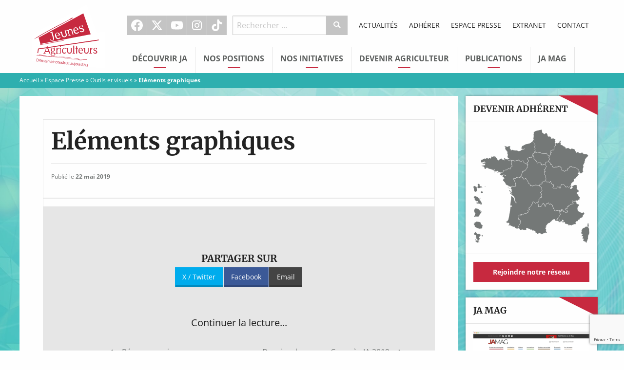

--- FILE ---
content_type: text/html; charset=utf-8
request_url: https://www.google.com/recaptcha/api2/anchor?ar=1&k=6LeGJuYUAAAAAKFY3cGGuwOuSvYvxz5Rv6AFV-BL&co=aHR0cHM6Ly93d3cuamV1bmVzLWFncmljdWx0ZXVycy5mcjo0NDM.&hl=en&v=N67nZn4AqZkNcbeMu4prBgzg&size=invisible&anchor-ms=20000&execute-ms=30000&cb=b32k9xehm4dz
body_size: 48954
content:
<!DOCTYPE HTML><html dir="ltr" lang="en"><head><meta http-equiv="Content-Type" content="text/html; charset=UTF-8">
<meta http-equiv="X-UA-Compatible" content="IE=edge">
<title>reCAPTCHA</title>
<style type="text/css">
/* cyrillic-ext */
@font-face {
  font-family: 'Roboto';
  font-style: normal;
  font-weight: 400;
  font-stretch: 100%;
  src: url(//fonts.gstatic.com/s/roboto/v48/KFO7CnqEu92Fr1ME7kSn66aGLdTylUAMa3GUBHMdazTgWw.woff2) format('woff2');
  unicode-range: U+0460-052F, U+1C80-1C8A, U+20B4, U+2DE0-2DFF, U+A640-A69F, U+FE2E-FE2F;
}
/* cyrillic */
@font-face {
  font-family: 'Roboto';
  font-style: normal;
  font-weight: 400;
  font-stretch: 100%;
  src: url(//fonts.gstatic.com/s/roboto/v48/KFO7CnqEu92Fr1ME7kSn66aGLdTylUAMa3iUBHMdazTgWw.woff2) format('woff2');
  unicode-range: U+0301, U+0400-045F, U+0490-0491, U+04B0-04B1, U+2116;
}
/* greek-ext */
@font-face {
  font-family: 'Roboto';
  font-style: normal;
  font-weight: 400;
  font-stretch: 100%;
  src: url(//fonts.gstatic.com/s/roboto/v48/KFO7CnqEu92Fr1ME7kSn66aGLdTylUAMa3CUBHMdazTgWw.woff2) format('woff2');
  unicode-range: U+1F00-1FFF;
}
/* greek */
@font-face {
  font-family: 'Roboto';
  font-style: normal;
  font-weight: 400;
  font-stretch: 100%;
  src: url(//fonts.gstatic.com/s/roboto/v48/KFO7CnqEu92Fr1ME7kSn66aGLdTylUAMa3-UBHMdazTgWw.woff2) format('woff2');
  unicode-range: U+0370-0377, U+037A-037F, U+0384-038A, U+038C, U+038E-03A1, U+03A3-03FF;
}
/* math */
@font-face {
  font-family: 'Roboto';
  font-style: normal;
  font-weight: 400;
  font-stretch: 100%;
  src: url(//fonts.gstatic.com/s/roboto/v48/KFO7CnqEu92Fr1ME7kSn66aGLdTylUAMawCUBHMdazTgWw.woff2) format('woff2');
  unicode-range: U+0302-0303, U+0305, U+0307-0308, U+0310, U+0312, U+0315, U+031A, U+0326-0327, U+032C, U+032F-0330, U+0332-0333, U+0338, U+033A, U+0346, U+034D, U+0391-03A1, U+03A3-03A9, U+03B1-03C9, U+03D1, U+03D5-03D6, U+03F0-03F1, U+03F4-03F5, U+2016-2017, U+2034-2038, U+203C, U+2040, U+2043, U+2047, U+2050, U+2057, U+205F, U+2070-2071, U+2074-208E, U+2090-209C, U+20D0-20DC, U+20E1, U+20E5-20EF, U+2100-2112, U+2114-2115, U+2117-2121, U+2123-214F, U+2190, U+2192, U+2194-21AE, U+21B0-21E5, U+21F1-21F2, U+21F4-2211, U+2213-2214, U+2216-22FF, U+2308-230B, U+2310, U+2319, U+231C-2321, U+2336-237A, U+237C, U+2395, U+239B-23B7, U+23D0, U+23DC-23E1, U+2474-2475, U+25AF, U+25B3, U+25B7, U+25BD, U+25C1, U+25CA, U+25CC, U+25FB, U+266D-266F, U+27C0-27FF, U+2900-2AFF, U+2B0E-2B11, U+2B30-2B4C, U+2BFE, U+3030, U+FF5B, U+FF5D, U+1D400-1D7FF, U+1EE00-1EEFF;
}
/* symbols */
@font-face {
  font-family: 'Roboto';
  font-style: normal;
  font-weight: 400;
  font-stretch: 100%;
  src: url(//fonts.gstatic.com/s/roboto/v48/KFO7CnqEu92Fr1ME7kSn66aGLdTylUAMaxKUBHMdazTgWw.woff2) format('woff2');
  unicode-range: U+0001-000C, U+000E-001F, U+007F-009F, U+20DD-20E0, U+20E2-20E4, U+2150-218F, U+2190, U+2192, U+2194-2199, U+21AF, U+21E6-21F0, U+21F3, U+2218-2219, U+2299, U+22C4-22C6, U+2300-243F, U+2440-244A, U+2460-24FF, U+25A0-27BF, U+2800-28FF, U+2921-2922, U+2981, U+29BF, U+29EB, U+2B00-2BFF, U+4DC0-4DFF, U+FFF9-FFFB, U+10140-1018E, U+10190-1019C, U+101A0, U+101D0-101FD, U+102E0-102FB, U+10E60-10E7E, U+1D2C0-1D2D3, U+1D2E0-1D37F, U+1F000-1F0FF, U+1F100-1F1AD, U+1F1E6-1F1FF, U+1F30D-1F30F, U+1F315, U+1F31C, U+1F31E, U+1F320-1F32C, U+1F336, U+1F378, U+1F37D, U+1F382, U+1F393-1F39F, U+1F3A7-1F3A8, U+1F3AC-1F3AF, U+1F3C2, U+1F3C4-1F3C6, U+1F3CA-1F3CE, U+1F3D4-1F3E0, U+1F3ED, U+1F3F1-1F3F3, U+1F3F5-1F3F7, U+1F408, U+1F415, U+1F41F, U+1F426, U+1F43F, U+1F441-1F442, U+1F444, U+1F446-1F449, U+1F44C-1F44E, U+1F453, U+1F46A, U+1F47D, U+1F4A3, U+1F4B0, U+1F4B3, U+1F4B9, U+1F4BB, U+1F4BF, U+1F4C8-1F4CB, U+1F4D6, U+1F4DA, U+1F4DF, U+1F4E3-1F4E6, U+1F4EA-1F4ED, U+1F4F7, U+1F4F9-1F4FB, U+1F4FD-1F4FE, U+1F503, U+1F507-1F50B, U+1F50D, U+1F512-1F513, U+1F53E-1F54A, U+1F54F-1F5FA, U+1F610, U+1F650-1F67F, U+1F687, U+1F68D, U+1F691, U+1F694, U+1F698, U+1F6AD, U+1F6B2, U+1F6B9-1F6BA, U+1F6BC, U+1F6C6-1F6CF, U+1F6D3-1F6D7, U+1F6E0-1F6EA, U+1F6F0-1F6F3, U+1F6F7-1F6FC, U+1F700-1F7FF, U+1F800-1F80B, U+1F810-1F847, U+1F850-1F859, U+1F860-1F887, U+1F890-1F8AD, U+1F8B0-1F8BB, U+1F8C0-1F8C1, U+1F900-1F90B, U+1F93B, U+1F946, U+1F984, U+1F996, U+1F9E9, U+1FA00-1FA6F, U+1FA70-1FA7C, U+1FA80-1FA89, U+1FA8F-1FAC6, U+1FACE-1FADC, U+1FADF-1FAE9, U+1FAF0-1FAF8, U+1FB00-1FBFF;
}
/* vietnamese */
@font-face {
  font-family: 'Roboto';
  font-style: normal;
  font-weight: 400;
  font-stretch: 100%;
  src: url(//fonts.gstatic.com/s/roboto/v48/KFO7CnqEu92Fr1ME7kSn66aGLdTylUAMa3OUBHMdazTgWw.woff2) format('woff2');
  unicode-range: U+0102-0103, U+0110-0111, U+0128-0129, U+0168-0169, U+01A0-01A1, U+01AF-01B0, U+0300-0301, U+0303-0304, U+0308-0309, U+0323, U+0329, U+1EA0-1EF9, U+20AB;
}
/* latin-ext */
@font-face {
  font-family: 'Roboto';
  font-style: normal;
  font-weight: 400;
  font-stretch: 100%;
  src: url(//fonts.gstatic.com/s/roboto/v48/KFO7CnqEu92Fr1ME7kSn66aGLdTylUAMa3KUBHMdazTgWw.woff2) format('woff2');
  unicode-range: U+0100-02BA, U+02BD-02C5, U+02C7-02CC, U+02CE-02D7, U+02DD-02FF, U+0304, U+0308, U+0329, U+1D00-1DBF, U+1E00-1E9F, U+1EF2-1EFF, U+2020, U+20A0-20AB, U+20AD-20C0, U+2113, U+2C60-2C7F, U+A720-A7FF;
}
/* latin */
@font-face {
  font-family: 'Roboto';
  font-style: normal;
  font-weight: 400;
  font-stretch: 100%;
  src: url(//fonts.gstatic.com/s/roboto/v48/KFO7CnqEu92Fr1ME7kSn66aGLdTylUAMa3yUBHMdazQ.woff2) format('woff2');
  unicode-range: U+0000-00FF, U+0131, U+0152-0153, U+02BB-02BC, U+02C6, U+02DA, U+02DC, U+0304, U+0308, U+0329, U+2000-206F, U+20AC, U+2122, U+2191, U+2193, U+2212, U+2215, U+FEFF, U+FFFD;
}
/* cyrillic-ext */
@font-face {
  font-family: 'Roboto';
  font-style: normal;
  font-weight: 500;
  font-stretch: 100%;
  src: url(//fonts.gstatic.com/s/roboto/v48/KFO7CnqEu92Fr1ME7kSn66aGLdTylUAMa3GUBHMdazTgWw.woff2) format('woff2');
  unicode-range: U+0460-052F, U+1C80-1C8A, U+20B4, U+2DE0-2DFF, U+A640-A69F, U+FE2E-FE2F;
}
/* cyrillic */
@font-face {
  font-family: 'Roboto';
  font-style: normal;
  font-weight: 500;
  font-stretch: 100%;
  src: url(//fonts.gstatic.com/s/roboto/v48/KFO7CnqEu92Fr1ME7kSn66aGLdTylUAMa3iUBHMdazTgWw.woff2) format('woff2');
  unicode-range: U+0301, U+0400-045F, U+0490-0491, U+04B0-04B1, U+2116;
}
/* greek-ext */
@font-face {
  font-family: 'Roboto';
  font-style: normal;
  font-weight: 500;
  font-stretch: 100%;
  src: url(//fonts.gstatic.com/s/roboto/v48/KFO7CnqEu92Fr1ME7kSn66aGLdTylUAMa3CUBHMdazTgWw.woff2) format('woff2');
  unicode-range: U+1F00-1FFF;
}
/* greek */
@font-face {
  font-family: 'Roboto';
  font-style: normal;
  font-weight: 500;
  font-stretch: 100%;
  src: url(//fonts.gstatic.com/s/roboto/v48/KFO7CnqEu92Fr1ME7kSn66aGLdTylUAMa3-UBHMdazTgWw.woff2) format('woff2');
  unicode-range: U+0370-0377, U+037A-037F, U+0384-038A, U+038C, U+038E-03A1, U+03A3-03FF;
}
/* math */
@font-face {
  font-family: 'Roboto';
  font-style: normal;
  font-weight: 500;
  font-stretch: 100%;
  src: url(//fonts.gstatic.com/s/roboto/v48/KFO7CnqEu92Fr1ME7kSn66aGLdTylUAMawCUBHMdazTgWw.woff2) format('woff2');
  unicode-range: U+0302-0303, U+0305, U+0307-0308, U+0310, U+0312, U+0315, U+031A, U+0326-0327, U+032C, U+032F-0330, U+0332-0333, U+0338, U+033A, U+0346, U+034D, U+0391-03A1, U+03A3-03A9, U+03B1-03C9, U+03D1, U+03D5-03D6, U+03F0-03F1, U+03F4-03F5, U+2016-2017, U+2034-2038, U+203C, U+2040, U+2043, U+2047, U+2050, U+2057, U+205F, U+2070-2071, U+2074-208E, U+2090-209C, U+20D0-20DC, U+20E1, U+20E5-20EF, U+2100-2112, U+2114-2115, U+2117-2121, U+2123-214F, U+2190, U+2192, U+2194-21AE, U+21B0-21E5, U+21F1-21F2, U+21F4-2211, U+2213-2214, U+2216-22FF, U+2308-230B, U+2310, U+2319, U+231C-2321, U+2336-237A, U+237C, U+2395, U+239B-23B7, U+23D0, U+23DC-23E1, U+2474-2475, U+25AF, U+25B3, U+25B7, U+25BD, U+25C1, U+25CA, U+25CC, U+25FB, U+266D-266F, U+27C0-27FF, U+2900-2AFF, U+2B0E-2B11, U+2B30-2B4C, U+2BFE, U+3030, U+FF5B, U+FF5D, U+1D400-1D7FF, U+1EE00-1EEFF;
}
/* symbols */
@font-face {
  font-family: 'Roboto';
  font-style: normal;
  font-weight: 500;
  font-stretch: 100%;
  src: url(//fonts.gstatic.com/s/roboto/v48/KFO7CnqEu92Fr1ME7kSn66aGLdTylUAMaxKUBHMdazTgWw.woff2) format('woff2');
  unicode-range: U+0001-000C, U+000E-001F, U+007F-009F, U+20DD-20E0, U+20E2-20E4, U+2150-218F, U+2190, U+2192, U+2194-2199, U+21AF, U+21E6-21F0, U+21F3, U+2218-2219, U+2299, U+22C4-22C6, U+2300-243F, U+2440-244A, U+2460-24FF, U+25A0-27BF, U+2800-28FF, U+2921-2922, U+2981, U+29BF, U+29EB, U+2B00-2BFF, U+4DC0-4DFF, U+FFF9-FFFB, U+10140-1018E, U+10190-1019C, U+101A0, U+101D0-101FD, U+102E0-102FB, U+10E60-10E7E, U+1D2C0-1D2D3, U+1D2E0-1D37F, U+1F000-1F0FF, U+1F100-1F1AD, U+1F1E6-1F1FF, U+1F30D-1F30F, U+1F315, U+1F31C, U+1F31E, U+1F320-1F32C, U+1F336, U+1F378, U+1F37D, U+1F382, U+1F393-1F39F, U+1F3A7-1F3A8, U+1F3AC-1F3AF, U+1F3C2, U+1F3C4-1F3C6, U+1F3CA-1F3CE, U+1F3D4-1F3E0, U+1F3ED, U+1F3F1-1F3F3, U+1F3F5-1F3F7, U+1F408, U+1F415, U+1F41F, U+1F426, U+1F43F, U+1F441-1F442, U+1F444, U+1F446-1F449, U+1F44C-1F44E, U+1F453, U+1F46A, U+1F47D, U+1F4A3, U+1F4B0, U+1F4B3, U+1F4B9, U+1F4BB, U+1F4BF, U+1F4C8-1F4CB, U+1F4D6, U+1F4DA, U+1F4DF, U+1F4E3-1F4E6, U+1F4EA-1F4ED, U+1F4F7, U+1F4F9-1F4FB, U+1F4FD-1F4FE, U+1F503, U+1F507-1F50B, U+1F50D, U+1F512-1F513, U+1F53E-1F54A, U+1F54F-1F5FA, U+1F610, U+1F650-1F67F, U+1F687, U+1F68D, U+1F691, U+1F694, U+1F698, U+1F6AD, U+1F6B2, U+1F6B9-1F6BA, U+1F6BC, U+1F6C6-1F6CF, U+1F6D3-1F6D7, U+1F6E0-1F6EA, U+1F6F0-1F6F3, U+1F6F7-1F6FC, U+1F700-1F7FF, U+1F800-1F80B, U+1F810-1F847, U+1F850-1F859, U+1F860-1F887, U+1F890-1F8AD, U+1F8B0-1F8BB, U+1F8C0-1F8C1, U+1F900-1F90B, U+1F93B, U+1F946, U+1F984, U+1F996, U+1F9E9, U+1FA00-1FA6F, U+1FA70-1FA7C, U+1FA80-1FA89, U+1FA8F-1FAC6, U+1FACE-1FADC, U+1FADF-1FAE9, U+1FAF0-1FAF8, U+1FB00-1FBFF;
}
/* vietnamese */
@font-face {
  font-family: 'Roboto';
  font-style: normal;
  font-weight: 500;
  font-stretch: 100%;
  src: url(//fonts.gstatic.com/s/roboto/v48/KFO7CnqEu92Fr1ME7kSn66aGLdTylUAMa3OUBHMdazTgWw.woff2) format('woff2');
  unicode-range: U+0102-0103, U+0110-0111, U+0128-0129, U+0168-0169, U+01A0-01A1, U+01AF-01B0, U+0300-0301, U+0303-0304, U+0308-0309, U+0323, U+0329, U+1EA0-1EF9, U+20AB;
}
/* latin-ext */
@font-face {
  font-family: 'Roboto';
  font-style: normal;
  font-weight: 500;
  font-stretch: 100%;
  src: url(//fonts.gstatic.com/s/roboto/v48/KFO7CnqEu92Fr1ME7kSn66aGLdTylUAMa3KUBHMdazTgWw.woff2) format('woff2');
  unicode-range: U+0100-02BA, U+02BD-02C5, U+02C7-02CC, U+02CE-02D7, U+02DD-02FF, U+0304, U+0308, U+0329, U+1D00-1DBF, U+1E00-1E9F, U+1EF2-1EFF, U+2020, U+20A0-20AB, U+20AD-20C0, U+2113, U+2C60-2C7F, U+A720-A7FF;
}
/* latin */
@font-face {
  font-family: 'Roboto';
  font-style: normal;
  font-weight: 500;
  font-stretch: 100%;
  src: url(//fonts.gstatic.com/s/roboto/v48/KFO7CnqEu92Fr1ME7kSn66aGLdTylUAMa3yUBHMdazQ.woff2) format('woff2');
  unicode-range: U+0000-00FF, U+0131, U+0152-0153, U+02BB-02BC, U+02C6, U+02DA, U+02DC, U+0304, U+0308, U+0329, U+2000-206F, U+20AC, U+2122, U+2191, U+2193, U+2212, U+2215, U+FEFF, U+FFFD;
}
/* cyrillic-ext */
@font-face {
  font-family: 'Roboto';
  font-style: normal;
  font-weight: 900;
  font-stretch: 100%;
  src: url(//fonts.gstatic.com/s/roboto/v48/KFO7CnqEu92Fr1ME7kSn66aGLdTylUAMa3GUBHMdazTgWw.woff2) format('woff2');
  unicode-range: U+0460-052F, U+1C80-1C8A, U+20B4, U+2DE0-2DFF, U+A640-A69F, U+FE2E-FE2F;
}
/* cyrillic */
@font-face {
  font-family: 'Roboto';
  font-style: normal;
  font-weight: 900;
  font-stretch: 100%;
  src: url(//fonts.gstatic.com/s/roboto/v48/KFO7CnqEu92Fr1ME7kSn66aGLdTylUAMa3iUBHMdazTgWw.woff2) format('woff2');
  unicode-range: U+0301, U+0400-045F, U+0490-0491, U+04B0-04B1, U+2116;
}
/* greek-ext */
@font-face {
  font-family: 'Roboto';
  font-style: normal;
  font-weight: 900;
  font-stretch: 100%;
  src: url(//fonts.gstatic.com/s/roboto/v48/KFO7CnqEu92Fr1ME7kSn66aGLdTylUAMa3CUBHMdazTgWw.woff2) format('woff2');
  unicode-range: U+1F00-1FFF;
}
/* greek */
@font-face {
  font-family: 'Roboto';
  font-style: normal;
  font-weight: 900;
  font-stretch: 100%;
  src: url(//fonts.gstatic.com/s/roboto/v48/KFO7CnqEu92Fr1ME7kSn66aGLdTylUAMa3-UBHMdazTgWw.woff2) format('woff2');
  unicode-range: U+0370-0377, U+037A-037F, U+0384-038A, U+038C, U+038E-03A1, U+03A3-03FF;
}
/* math */
@font-face {
  font-family: 'Roboto';
  font-style: normal;
  font-weight: 900;
  font-stretch: 100%;
  src: url(//fonts.gstatic.com/s/roboto/v48/KFO7CnqEu92Fr1ME7kSn66aGLdTylUAMawCUBHMdazTgWw.woff2) format('woff2');
  unicode-range: U+0302-0303, U+0305, U+0307-0308, U+0310, U+0312, U+0315, U+031A, U+0326-0327, U+032C, U+032F-0330, U+0332-0333, U+0338, U+033A, U+0346, U+034D, U+0391-03A1, U+03A3-03A9, U+03B1-03C9, U+03D1, U+03D5-03D6, U+03F0-03F1, U+03F4-03F5, U+2016-2017, U+2034-2038, U+203C, U+2040, U+2043, U+2047, U+2050, U+2057, U+205F, U+2070-2071, U+2074-208E, U+2090-209C, U+20D0-20DC, U+20E1, U+20E5-20EF, U+2100-2112, U+2114-2115, U+2117-2121, U+2123-214F, U+2190, U+2192, U+2194-21AE, U+21B0-21E5, U+21F1-21F2, U+21F4-2211, U+2213-2214, U+2216-22FF, U+2308-230B, U+2310, U+2319, U+231C-2321, U+2336-237A, U+237C, U+2395, U+239B-23B7, U+23D0, U+23DC-23E1, U+2474-2475, U+25AF, U+25B3, U+25B7, U+25BD, U+25C1, U+25CA, U+25CC, U+25FB, U+266D-266F, U+27C0-27FF, U+2900-2AFF, U+2B0E-2B11, U+2B30-2B4C, U+2BFE, U+3030, U+FF5B, U+FF5D, U+1D400-1D7FF, U+1EE00-1EEFF;
}
/* symbols */
@font-face {
  font-family: 'Roboto';
  font-style: normal;
  font-weight: 900;
  font-stretch: 100%;
  src: url(//fonts.gstatic.com/s/roboto/v48/KFO7CnqEu92Fr1ME7kSn66aGLdTylUAMaxKUBHMdazTgWw.woff2) format('woff2');
  unicode-range: U+0001-000C, U+000E-001F, U+007F-009F, U+20DD-20E0, U+20E2-20E4, U+2150-218F, U+2190, U+2192, U+2194-2199, U+21AF, U+21E6-21F0, U+21F3, U+2218-2219, U+2299, U+22C4-22C6, U+2300-243F, U+2440-244A, U+2460-24FF, U+25A0-27BF, U+2800-28FF, U+2921-2922, U+2981, U+29BF, U+29EB, U+2B00-2BFF, U+4DC0-4DFF, U+FFF9-FFFB, U+10140-1018E, U+10190-1019C, U+101A0, U+101D0-101FD, U+102E0-102FB, U+10E60-10E7E, U+1D2C0-1D2D3, U+1D2E0-1D37F, U+1F000-1F0FF, U+1F100-1F1AD, U+1F1E6-1F1FF, U+1F30D-1F30F, U+1F315, U+1F31C, U+1F31E, U+1F320-1F32C, U+1F336, U+1F378, U+1F37D, U+1F382, U+1F393-1F39F, U+1F3A7-1F3A8, U+1F3AC-1F3AF, U+1F3C2, U+1F3C4-1F3C6, U+1F3CA-1F3CE, U+1F3D4-1F3E0, U+1F3ED, U+1F3F1-1F3F3, U+1F3F5-1F3F7, U+1F408, U+1F415, U+1F41F, U+1F426, U+1F43F, U+1F441-1F442, U+1F444, U+1F446-1F449, U+1F44C-1F44E, U+1F453, U+1F46A, U+1F47D, U+1F4A3, U+1F4B0, U+1F4B3, U+1F4B9, U+1F4BB, U+1F4BF, U+1F4C8-1F4CB, U+1F4D6, U+1F4DA, U+1F4DF, U+1F4E3-1F4E6, U+1F4EA-1F4ED, U+1F4F7, U+1F4F9-1F4FB, U+1F4FD-1F4FE, U+1F503, U+1F507-1F50B, U+1F50D, U+1F512-1F513, U+1F53E-1F54A, U+1F54F-1F5FA, U+1F610, U+1F650-1F67F, U+1F687, U+1F68D, U+1F691, U+1F694, U+1F698, U+1F6AD, U+1F6B2, U+1F6B9-1F6BA, U+1F6BC, U+1F6C6-1F6CF, U+1F6D3-1F6D7, U+1F6E0-1F6EA, U+1F6F0-1F6F3, U+1F6F7-1F6FC, U+1F700-1F7FF, U+1F800-1F80B, U+1F810-1F847, U+1F850-1F859, U+1F860-1F887, U+1F890-1F8AD, U+1F8B0-1F8BB, U+1F8C0-1F8C1, U+1F900-1F90B, U+1F93B, U+1F946, U+1F984, U+1F996, U+1F9E9, U+1FA00-1FA6F, U+1FA70-1FA7C, U+1FA80-1FA89, U+1FA8F-1FAC6, U+1FACE-1FADC, U+1FADF-1FAE9, U+1FAF0-1FAF8, U+1FB00-1FBFF;
}
/* vietnamese */
@font-face {
  font-family: 'Roboto';
  font-style: normal;
  font-weight: 900;
  font-stretch: 100%;
  src: url(//fonts.gstatic.com/s/roboto/v48/KFO7CnqEu92Fr1ME7kSn66aGLdTylUAMa3OUBHMdazTgWw.woff2) format('woff2');
  unicode-range: U+0102-0103, U+0110-0111, U+0128-0129, U+0168-0169, U+01A0-01A1, U+01AF-01B0, U+0300-0301, U+0303-0304, U+0308-0309, U+0323, U+0329, U+1EA0-1EF9, U+20AB;
}
/* latin-ext */
@font-face {
  font-family: 'Roboto';
  font-style: normal;
  font-weight: 900;
  font-stretch: 100%;
  src: url(//fonts.gstatic.com/s/roboto/v48/KFO7CnqEu92Fr1ME7kSn66aGLdTylUAMa3KUBHMdazTgWw.woff2) format('woff2');
  unicode-range: U+0100-02BA, U+02BD-02C5, U+02C7-02CC, U+02CE-02D7, U+02DD-02FF, U+0304, U+0308, U+0329, U+1D00-1DBF, U+1E00-1E9F, U+1EF2-1EFF, U+2020, U+20A0-20AB, U+20AD-20C0, U+2113, U+2C60-2C7F, U+A720-A7FF;
}
/* latin */
@font-face {
  font-family: 'Roboto';
  font-style: normal;
  font-weight: 900;
  font-stretch: 100%;
  src: url(//fonts.gstatic.com/s/roboto/v48/KFO7CnqEu92Fr1ME7kSn66aGLdTylUAMa3yUBHMdazQ.woff2) format('woff2');
  unicode-range: U+0000-00FF, U+0131, U+0152-0153, U+02BB-02BC, U+02C6, U+02DA, U+02DC, U+0304, U+0308, U+0329, U+2000-206F, U+20AC, U+2122, U+2191, U+2193, U+2212, U+2215, U+FEFF, U+FFFD;
}

</style>
<link rel="stylesheet" type="text/css" href="https://www.gstatic.com/recaptcha/releases/N67nZn4AqZkNcbeMu4prBgzg/styles__ltr.css">
<script nonce="fcII67dIedDu6YvhK9Nbug" type="text/javascript">window['__recaptcha_api'] = 'https://www.google.com/recaptcha/api2/';</script>
<script type="text/javascript" src="https://www.gstatic.com/recaptcha/releases/N67nZn4AqZkNcbeMu4prBgzg/recaptcha__en.js" nonce="fcII67dIedDu6YvhK9Nbug">
      
    </script></head>
<body><div id="rc-anchor-alert" class="rc-anchor-alert"></div>
<input type="hidden" id="recaptcha-token" value="[base64]">
<script type="text/javascript" nonce="fcII67dIedDu6YvhK9Nbug">
      recaptcha.anchor.Main.init("[\x22ainput\x22,[\x22bgdata\x22,\x22\x22,\[base64]/[base64]/[base64]/[base64]/[base64]/[base64]/YihPLDAsW0wsMzZdKTooTy5YLnB1c2goTy5aLnNsaWNlKCkpLE8uWls3Nl09dm9pZCAwLFUoNzYsTyxxKSl9LGM9ZnVuY3Rpb24oTyxxKXtxLlk9KChxLlk/[base64]/[base64]/Wi52KCk6Wi5OLHItWi5OKSxJPj4xNCk+MCxaKS5oJiYoWi5oXj0oWi5sKzE+PjIpKihJPDwyKSksWikubCsxPj4yIT0wfHxaLnUseCl8fHUpWi5pPTAsWi5OPXI7aWYoIXUpcmV0dXJuIGZhbHNlO2lmKFouRz5aLkgmJihaLkg9Wi5HKSxyLVouRjxaLkctKE8/MjU1OnE/NToyKSlyZXR1cm4gZmFsc2U7cmV0dXJuIShaLlU9KCgoTz1sKHE/[base64]/[base64]/[base64]/[base64]/[base64]\\u003d\x22,\[base64]\x22,\x22fcKxTMOGGMKrwpLCtMOmQlFQw5caw5UKwqfCnkrCksKJKsO9w6vDnh4bwqFFwpNzwp14wrzDulLDqU7CoXt1w4jCvcOFwrzDl07CpMOBw6vDuV/CnCbCoynDssOFQ0bDpQzDusOgwpzCm8KkPsKkb8K/AMOVH8Osw4TCocOGwpXCmnEJMDQ5dnBCV8KvGMOtw43DvcOrwophwofDrWIMAcKORRBJO8OLclhWw7YLwr8/[base64]/CsD7DksKMw4HDhMO4fMO6wofCvMOFNsK1wrvDgcO9bMOKwrpGDcKkwrPCj8O0dcOWMcOrCBzDqWUew5xaw7PCp8K5M8KTw6fDulZdwrTCmcK3woxDVg/CmsOaTsKMwrbCqEjCsQcxwr0WwrwOw7NbOxXCqlEUwpbCjMK1cMKSIm7Cg8KgwoAnw6zDrw5vwq92DRjCp33Crih8wo8/wphgw4hkfmLCmcKzw70iQDBITVoUSkJlTsOgYwwGw7dMw7vChMOzwoRsIH1Cw60SCD57wrbDj8O2KXPCpUl0LcK8V358RcObw5rDtsOywrsNOsKCalIGIsKadsO7wqwiXsK1WSXCrcKmwpDDksOuNsO3VyDDiMKow6fCrwLDhcKew7NMw5QQwo/DusKRw5kZChsQTMKJw6o7w6HCuzc/wqAcZ8Omw7EkwrIxGMOAV8KAw5LDjcKYcMKCwogfw6LDtcKaLAkHOcK3MCbCtcOIwplrw7lLwokQwpbDisOndcK2w57Cp8K/wr8/c2rDv8KDw5LCpcKoGjBIw6bDhcKhGWPCosO5wojDncONw7PCpsOKw5MMw4vCtMK2ecOkXMOmBAPDnFPClsKrZxXCh8OGwofDvcO3G2g3K3QMw59VwrR4w7ZXwp5yClPChFXDkCPCkEMXS8ObKyYjwoEWwp3DjTzCjcO2wrBobsKDUSzDlhnChsKWbULCnW/CjSEsScOqYmEoZkLDiMOVw7k+wrM/acOOw4PCllrDlMOEw4gTwqfCrHbDiQcjYjTCok8aWMKjK8K2FMOybMOkHMOnVGrDmMKmIcO4w7rDuMKiKMKTw4Y1LVvChlzDsA7Ck8OCw595DRbCtx/CuXIrwrpKw7Fww4d6Vkd4wo09DcOFw5llwqJZHlzCt8ODw67CmsOhwookSSnDtDBrPsOASsOLw6U7wq7DscOVEMOnw6XDgFTDmifChGbCtHTDnsKOW1vCnT9nElHCtMOMw7nDnsKVwq/CusOtw5rDoCVsThllwrfDnCxobFo/KkpmZcO3wprCvSk8woPDty1FwrFxccK5AMOewrrCvcOcdiHDjMOgEnsZwqHDocO/aRUtw59WWMOcwqjDnsOqwpQew5FVw6/CusKMQsOse0YyG8OSwpIxw7/CqcKsRMOjwqjDtW3DrMOpacKPC8Klw4dHw63DvWdRw6TDqMOgw6/DkFHDtcOvQsKlAzJPNysUTytVw71AS8OcC8OAw7bCisO5w6bDnivDi8KeK3HDv0zCn8Ozw4NcIw8swpVkw7Jpw7vChMO6w63Dj8Kse8OtI1gGw41Uwotew4Elw4fDt8OtRQzCmsKmSFzCpS7DhT/[base64]/FDfDsxUJRsKpAGjDhAEOPsO6CMO/[base64]/Du8K4OCkzGcOrwo3DvCjClTYiMcKuMWXCt8K+UAc6WsKEw67DnMOQGV9Hwq/DvyHDs8KwwrfCrcOWw78RwqbCnBgMw4l/wq1Gw7gXdQPChMKdwooQwrFVCGk0w5wiMcOxw6fDmwlIGcOmc8KpGsKTw43DtcOTLcKSIsKJw4jCjR7DnnTCkwTCn8KWwonCgsK9EXvDvnFxW8O/[base64]/[base64]/CmXzCqw5gVlIsZEhdwqrDqsO8woldbcOjUMOQw7zCgi/ClcOXw7AjRMK+I3Qmw4h+wppdccOaHAEGw6gECsK7b8OpclvDn1chTMKycWLCqWpcY8KnN8K2w5RfScOOdMOUM8Ocw70RDxUcSmbDtmzClWjDrH1DUETDjcO8w6rDpcKHPUjCoXrCgsKDwq/CsTTCgMKIw7t3JhnDnAY3FHrDt8OXR2xpwqHCmcKaVBJoccKyZlfDs8KwbWTDssKow5J6dl1ADMOiY8KJVjlCKFTDuEHCmQI+w7/[base64]/DjiMSSDoyCcKHwqEtwr5Bw7jDmzE0IiPCtS/DrcOUZxDDtcKpwpJ2w44Dwq4LwoNecMK/a3B/asO5wqTCn0Eww4LCv8OEwpFtIsKXH8OFw6YRwqLDiinCoMKpwpnCr8O+wp93w73DiMKlKz9uw5bCjcK7w7Eod8OwVicBw6oRbTvDgsOOwpNtGMOrKQVrwr3DvmpuVjBiKMOZw6fDtnlCwr43IsOtfcOZwrnDoR7ClwzCocK8Z8OrFWrDpMK0wrzCtxQPwo1Twrc/A8KAwqAUVDzCkk4vdDxTQMKcw6TCrCl2DAARwrPCsMKFUsOJw5zDpH/[base64]/CrMOSOsOBSMOHUcKwdhDCtD9Kw5XDoMKCw5vDnxzCrcOEw6BzImPDpW5fw6IiYB3Cqw7Dn8OUYkZ8S8KBG8K+wrHDnR1MwqnDgWvDpF3CmMKHwog0cATChsK0UE1WwrY/wooIw5/Co8KdSjxowrDCmsKRw7dBbSPDkcKqw4nCoUoww7vDg8KDZip/[base64]/CsWfDrUzDvMOrNcKDw4DDljbDqMKATj/DlzpUwpVkQ8KPw67DusO5IcKFwrnCqsKTXGPDn2HCuCvClk3DihYow58iRsOId8K+w4szf8Kzw63DucKvw7AZIXnDp8OVNhZDJMOLacK+UCXCuzTDlcOfw7NaMWLCqFZ5wpReSMKwWHxfwoPCg8O1DsK4wrzCnSVYEsKpQCkYdMKzAmTDgcKCNm/DlcKSwrJQa8KewrPDmsO2JCcwRSPDoXURecKDRDfClsOJwpHCo8OiMcKgw6tDb8KlUMK0cU8nBzLDkDBbw7l3wr/ClMOdE8O7MMOjeWApWjbCgH1ewobCmkHDjwt7dXgzw65bWcKAw49GRhnChcOGOcK1TcObbMK8ZX1gRCbDtUbDjcOdf8OgX8O+w7PClTzCuMKlbXseLljCocKiIFQ2GzcHYsK6wprDiC/[base64]/ClRbDisOEw6B7UWUAeMK8w5zClsOdwpBPw75Lw5sCwrhdwqsow4FLJMK4F0QRwrjCg8O6wqbCi8K3RkIfwr3ChsOtw5BnTQTCp8KewowcU8OgVB9accKwIBg1w6Y5FsKpPyB0IMKhwotGbsKUXUrDrEYwwrIgwpTCl8OCwovCpFvCvMONYcOlwrzCjsKXWSrDrcOiwr/[base64]/[base64]/CoybCgy3CqVhKBcOHZ8KGwoDCsXjDnQg2c33DozQDw411w4lgw7PCvUbDoMOmMRbDmsO3wpBdOMKXwqXDunTChsKqwqEXw6QAQ8OxI8OyYsK1W8KcQ8O3eBbDqUPCqcO8wrzCux7CsWQ3w4oqblrDvsKhw6vDj8O9bVLDhjrDjMKyw7/DunByecKEwpNXwoLDnCzDs8KSw70ewrAtX2nDpQ8AYDvDiMORGcOnPMKmwrXDtT13SsK1wp05wrrDoGkxRMKmwqsCwpDCgMK6wrFWw55ECw9Nw6Y5MhDCkcKiwowQw6HDlR4jw6s8TiRoRVjCuGVSwrvDucOPWcKIO8ODYwXCu8KYwrPDrsKqw690woZdNA/CuyPCkBR8wojDnnYnNmHDjl1+SUMww4zDisKuw692w7PCpsOgFcOCOsKTI8KUHWJOwojDuQvCmzbDqlzDs1nDo8KGfcO/RHlgBWlIa8O4w69uw5J8eMKkwq3DhmcjBxsxw7zCl0BVeynCnSk7wqzDnxoFFMK+TMK9woLCmmFKwoMRw6LCncKpworCkjgNwooPw6xhw4XDmBRaw7EcByIewpcyEcOpw7XDq0ALwrg6e8KAw4vDncKwwqjCq00mESYKEw/CksKEfzXDlgFgWcOSNcOcwq0Uw6bDlsOrKm5hS8KuWMOMY8OBw6oJwpfDlMOdIsKRCcOVw4tichFGw7wgwp1EegELMk3CjsKRcWjDtsKcwovDtzTDpsK+wpfDlhAUWT4Fw4/Dr8ONTXsgw5NuHg17DjfDgCwdw5DDsMO4LR8iY15Sw4XCuwDDmxrClcK7wo7DpxBJwoZMw7Y5csOlw6TDnVVfwpMQNmZiwoUILMOQJBPCujU6w7EXw6/CkU98KBNbw4oFDsOXFFdeLMOLYsKwPU8Ww6PDvsOswrZ6IXHCmT3DplHCq24dCBPDsW3ChsO6DcKZwo0mRCkiw7o6PnfCqyFhXSYPPTpHLi0vwpRLw6JBw5IKJ8K5VMOuaGbCsQ1VbA/[base64]/DgTMCe0c6I8O2QDTCoADCsVgGcmMmXsO+w5XDiMK1W8K4w6tgBcKfRcK4wrYMw5U8WMKjw682wqzCmgUyUXU3woXCk1fCpMKZK0vDucOywpksw4zCoVvDjQIaw4oiLMKuwpE/wr05MG/CvsKzw5UTwrvDvwnCoSlQBGHCtcOtNRdxwp9gw74pZyLDmE7DhsKxwr5/[base64]/[base64]/[base64]/CpELClT/CowUOY1DCpcOHwr/CtMKMXkvChMOudg81BHsrw4nDlsOyZcKpaQPCsMOuRAJEXnoEw6YXLsKVwp/Ch8KAw59WQsOYHGQQw5PCrztEaMKbwq7CnVkKZBxCw4XDrcOwKMODw7TCmBZRQMKWSHDDsUrDvmoYw64mO8OzXMOqw4XCmiLDjHkfEsOrwohHacK7w4jDv8KcwqxBAXorwqDCk8OXWCJdZB/Dlj8vbcOIccKhO3Nsw6fDmy3Dg8Knb8OBBcK/[base64]/wqIIb8OPw68WwovCvcO9wqJcVX1DBsKNwpsmworDiMK1HsOkWcKmw5fCoMK5fAtdwrrDpMKEIcKRNMK/[base64]/CqMKXQQjDr2/DmMKSAyDClxzCtsOgwqwtasO0Fgx+w71iw4jCocOuwpQ1NSQewqLDhcKuf8KWwozCk8Knw7ZKwrkWMEZIKAbDjMKKK3zChcO3w5bCgCDCjyLCqMOoBcKlw5BUwoXCoXJ5GSQJw7/[base64]/CtsOldTjCgAPDvQfDpwnChMK1wrEYJcO4wp/CtQjDgMOkZxDCoGE0AlNWRMKEe8K3ADrDpQluw7UGEyXDpsKyw6TCvcOJCTouw4jDmnZKTQnCpsKXwrHCtMOfw4vDhsKQwqHDjMO4wptYfkDCs8KLF0onB8OEw7Mcw7/[base64]/Dg8KDw5PCtsOTKcOlwo/DkMO7wpQqYcKqWBFrw5HCtcO0wqjCglsoBTUPGsK3Ok7CjsKcSXvDksKpw6TDv8K/w4XCj8OnYsOYw4PDlMK4RMKOWMKywq0PKVfCvFNUa8Kow7jDvsKwW8OMesO0w7kmEULCv0jDpTNbOVRaXB9Zb3AwwqkXw50Lw7/CisKkNsKUw5fDoFhJHXIVTsKXbn7DnsKtw6/DosKBeWHCqMOTL2XCl8OYDnLDjT9rwpvCs0I+wrPDlS5qDCzDr8OMQk8BTg9ywo7DpF0RVAM4woNhPsOZwqclTMKxwq0ww6oKesOtwq/DlXkdwpnDhE7CrsKwaHvDjsKFecOub8KDwp/CncKoF2Esw7rDvRBTMcOTwqkvTAHDlwwrwp9VI05nw5bCp09xwofDgMOgUcKDwobCqHHDrUACw57DiBFhcjkARVzDizpAB8OKIw/[base64]/DgsKDNMOOAsOPFcKYw5DCp3HDnhPDgMKPacKBwq4pwoHDkzJ4cGjDgzLCpBR/[base64]/VcOBfMObwqzDm8OvDnXCu01xwqUSwpwBw4fClsKYwqN8wpvCr24ualEPwoYcw4HDmT7CvltdwrvCpQVqI3nDkW96wqXCtD7Du8OOQGZpLMO4w6zDscKMw78LA8K9w6nCjS3CkivDuQMqw7tucQIqw51bwo8Fw4FyMcK+cjnDlsORRlLDs23Ctg/[base64]/DtxAtVMOAa8OjwrnCjsKPTDnDssOqD8KswrXDkArCvDTDssOTTyEbwqXDvsO8TC0zw69lwqwqPsOhw7FREMKww4DDtDXCpB9hHMKPw6bCsQtYw6TCvA9/[base64]/ScObw7vCqjcRBjXCgMOychNzw6oTw7LCvcKiIcK5wpZBw6DCu8OOD2Q9U8OEIMOEwrjDqgHCpsKKw4LChMOdAsKIwpzDtsK/OznCg8KFVsOFwqNHVAsLB8KMw5l0d8Ktwq/CsQzClMKgeifCiWrCv8OMUsK0w5LCssKEw7Myw7NBw7Nzw5QjwrHDpXEVwqzCn8OkMn5vw6RswphAwokmw5QMBcKhwr7Dog92I8KiccO4w7TDi8KyGQPCvGHCmMOYNsKfYRzCmMO5wpDDqMO4b2DDjW0/[base64]/w5ErwqPDhcK7wojCqcOcwqdmwrjCtMKPbULCs0DClldIPMOzXMOcBGJjKzHDll4bw7YzwrDCqWUMwogBw7hnBhXCqsKswovDn8OdTMOiTsOSW3fDlX3CrmLCm8KWB1rCn8K5Ej8ewq3CvXPDisKdwpPDmxLCrSMnwo9/S8OATWoxwplxOiTCgsKCw5xiw49tey/DqgVlwpErwrrDrWXDpMKxw6FTKS3DnzvCpsKkUMKaw7spwrkaJsKzw7zCtEvCoTbDv8OQeMOuc2vDvjMpIMO3FwMDw4rClsOgVgPDlcKhw5l4bgfDh8KTw4bDp8OUw4oLHHzDlSfCl8KyMSN1SMO/GcKfwpfCoMK+F30bwq8/w43CiMO9fcKbdsKHwpZ9TxnDmHFKYsOiw49Yw4HDk8OvasKawrrDsHJ/ZDnDm8Kpw6jCnwXDt8OHZMOIL8ORYifDiMOiw53CjcOSwqPCs8K/JlfCtG9twpgoT8OlOcO/URbCgyQEQhwVwqrCukgfcChhecKeLsKMwrsgwp5HSMKXFBPDuUXDrMKXb0zDhxBmR8K8wpjCr1XDoMKhw7h7axzCiMKzwqnDs1ozw6vDtULDlcO1w5zCqgTDv1fDn8KhwotdBMOSMsKcw4xBRXrCsUguasOcwpIDwpTDjz/Ds2nDuMO3wrPDuVbCtcKPw4TDssKpa1xUB8KlwqTCtMOMbFnDmnvCl8KbXnTCmcKUeMOEwrvDgFPDk8OIw67CnUhcw7QZwr/CoMK4wqnDr0VJf3DDtBzDo8KPKMKtYzhPF1cySMK6w5RmwrfCiiJSw5Vzw4cQCGUmw4o+RljCr2bDijZbwpttw73CjsKFc8KcHSQXw6XCuMOgQF98wowowqspVzrCrMO+w5tLHMObwpvClGdYFcOJw6/[base64]/DrkluEHk3w4zCtSk4Q3p9OVfCpk5Bwp/DugnDm2nDhMKPwobDhiszwq1RasOUw4/DocOowo7DmUFXw4pfw4rDnMKDHGoOwpHDscO3w5/CryzCicKfDwR9wq1TTQgJw6HDqAg6w44Bw4kIcMOnclYbwoxRJ8O0w4cQIMKMwqLDosO8wqhNw57Di8OjFMKdwpDDkcKQP8OQZsKWw5wwwrvDoThXOw7CiQ8nA0fDtsKhwrbCh8O2w53CkcKew5jCrRU9wqTDmcK3wqbDkj9+cMOoIxpVVhHDuG/CnU/[base64]/[base64]/[base64]/Cv2hXw48HwrPDgMKlYEc5wpLCqWheICINw5XDosKyacO0w6TDiMOGwpHDncKFwoojwp1HGSdbRMOywr/Drw9uw4fCrsKgS8Khw6jDvcKIwpLDnMO+wpfDqcKLwoXDkh3DqFLDqMKLwr9IIMKswqgAGEPDuQopORXDu8OhU8KiScOLw57DmghCPMKTI2rDi8KQX8O/wqNHwo17wo1XMsKEw4J/W8OEdzFtw65bw5HDrGLDnX8jciXCmVPDmQthw5AIwp/CqXAxw6PDpcK7w74TTQ/CvXLDk8OfcCTDnMOyw7c2E8O9w4XDmzInwq4JwofCjcKWw7Iuw6gWOnHCq2srw6clw6nDscOHKD7Cnlc/ZWXCrcOPw4Q3w7HColvDv8OPw6rDnMKcGW0ZwpZuw4c4N8OAU8KQw6TCgMOvw6bClcOGw6JbaXzChSRSKmsZw7w+F8OGwqdRw7ERwqfDvsKwMcOeFjHDhUrDgGDDv8O8WUxNw5bChMOmfX7DkmEGwrrClsKsw5LDuHcrw6UYAHTCtsOXwp5dwrguwos4wq3CmG/DoMOXWz3Dn3AXJhvDocOOw53CnMKyaVN6w7rDrMOKwrN6wpAaw49BCSbDvk3ChsKJwrbDlcKVw5csw6vDgx/CpQhcw4rCm8KOUVpjw5lCw7vCk25UfcOOSMOEVMOxTsOywpnDs2XDt8OBw5fDn3A6FcKPJcOXG0DDjhdaOMKIVsK7w6bDrH46BRzDkcKyw7TDj8KQwqw4HyrDvBHCj38JElZFwqILOsO3w5PCrMK/w4bClsKRw4LCisKxaMKJwrc8BMKbDi8CV2fCqcOkw6ACwrtdw7NxYcOqw5PDmgFawoU/a3NfwptpwrdoKsKcb8KEw6nCkMOAw5t/w7HCrMOXwozDksO3TzHDvCXDlko8dj1zBUfCvcOmfsKYd8K5DcOgbMK1Z8O1d8OCw5HDhSQkRsKCXEIHw7bCgkfCjMOqwrfCsz/Doh40w4Ikwr/[base64]/DvT/DsiBKMXoswqrCkmkuw4rDpMOawo/Doj0NaMKKw7EIwrDDv8OKfsKHBCLCqmfCiWbClmJ1w7pgw6bDvDlBZcK3acKOXMKgw4l9EmFPCz3DtMOCQnkfwrLCnkPCmArCkMOXHcOAw5UtwoltwrF4woLCrTjCrj9YXQY8ZHPCtRbDnj/CoBxuB8OcwqBuw6fDkVTCkcK8wpPDlsKZT2HCo8KFwrsGwqrChMKiwqgoasKURMOUwq/Cv8O2w4psw7UDKsKbw7jCncOAKMOGw7Z3OsKlwpQ2bWPDqz7Di8KRbsOrSsKIwq7DiDwkX8Ouc8OwwqN8w7xtw69Bw7FJAsOjRELCsl5/[base64]/DpMKTXHhzYcKQwpx9wqDCk1F6WcOXwrEUOATCvQ8PBTc6ajHDkcKzw4LCiSfChsKZwpwEw6odwq0CAsKMwqomw5xEw4XCj3MFFcKRw75Hw5E+wpLDsVQybCXDqMOIeHRLw7/CnsONwpvCuFrDh8K6PkItMFcswowuwr7DpxXCt188wqgoeXTCh8KqRcODUcKAwrDDi8K5woHClgPDtWw5w77DisKxwo8FZsK5HEbCqcOkc0XDuj16wqtSwpoKNw3Ct1lWw7/CrsKYwooZw5sqwo/[base64]/CrG/CgwjCmQXDlcOlwqVWDsOKHsKcIsKBw6M+w4NrwoIsw6xnw5wmwqoVBXFsLMKDwoU/w4TCtksSJiolw4nCm1pzw6sKw7IowpfCrcOZw5zCsSY4w5Q9JMOwFMOZT8Kpa8KfSF7DkVZJbV0IwqfCoMOZVMOYNhHDjsKLRcK8w4JWwoHDqVXCn8O4wrnCmjjCuMOQwpLDslDDikLDlcOWw4LDo8KVIMO/NsKNw6RVFMK/wo0sw4jCg8KkSsOhwoTDi19XwpHDrxsnwoNtw6HCqjU3woLDg8KPw7RQOsKrLMO5WAvDsgZsW3l3P8O2YsK7w5cFPBDDnBLCjFDDssOkwrzDsloGwp7Dv3DCux/ChMK0EMO/UcK9wrfDvsOTUsKBw5nCi8KuLcKDw50XwrkzXsOBNMKMQcOtw4IseUbCm8Otw4fDo0NJUFvCjcOzYsO/woZ6H8Khw5bDtMKhwqPCtMKCw7jDrxbCusKCXsKYJ8KBAMOzwqYvD8ONwqYCw6tPw71LWGbDn8KfbcOcChPDoMKnw7jCvwouw785Pn9fw67DsRDDpMKQw60Qw5RPPiDDvMOtOMO0CQUUBsKPw5/CumnCg3DCi8KTKsK/[base64]/Co8Klw4nCgMONwrF9wozClEgPw7fCucK/wrPCuMOKwr3DnQAlwrgow4TDqsODwrHDh2HCk8KDw65mLX9AGFfCtWhVUU7DhSPDj1d1ccK/w7TDtEvDkAJ0FMKnwoNFHsKpQQLCrsK0w7hRJ8O+eQXCr8ORwo/[base64]/[base64]/[base64]/CnEjCscOxwpxIBxLCgMOhw4TCiyVFNcKzwpHCjX7Dm8KdwooXw6h0Z07CrsOgwo/[base64]/Dg8Kyw7BgDS/CqQIZwol6w59mDsKFwobCjgUISsOLw5luwqbDvTfDjMOcLcKzQMOlXGjCoi7CusO+wq/[base64]/[base64]/DsENwa8KiKcK5bFgUw6PCi8OwKMKqSMKaYHYYw6HDqQwTLFUUwrbCpk/DoMKAwpbChmnCsMOTegvCjsKbT8K1w7TCtAtoUcKfBcOnVMKHRcOrwqXClnXCuMKuYiYXwpxAWMO+ESxAD8KzBsKmw6LDt8KdwpLCu8OmJMODRUkbwrvCrsKVw6o/wqnDsUHDkcOtwr3CiQrCshzDhg8Zw4HCkBYpw5nCoE/Dq2Rtw7TDilPDmcKLTVPCssKkwqJ/[base64]/[base64]/YcOJfGVdbytuIAsRw53CpTMow4zDumjDi8O2wodYw7bCm3JVCR/Dvl0ZNE7DmhBvw5QnKRDCoMOPwp/Cti4Sw4A+w7rDocKswqjChUbCrsOmwooAwqbCpcONasKxEggCw6ISAcKxWcKwRAduVcOnwqHCty3CmWdYw7cSJsKdwrLCnMOawqZJV8OLw7/[base64]/[base64]/PsO5EmDDm1Msw7jCusO0FATChSDCiDVvwq/ChQkxDMOiM8O/wrjCiEQCw4/DlmXDgWPCpEXDnQ/[base64]/DjcOPwpDCrMKODmjCuSYtwoLClgTCkVXCuMKkC8Osw71zPMKOw6hxVsOvwpRpOFguw49vwo/DkMK7w6fDm8O3WFYBVcOswr7Cl1LCl8OUasKTwrDCvMOxw4LDtAbDp8OjwpEZAsOUCG0DFMOMF3HDqHQpVcOfFcKtwrNvIsO2wq3CjgIjBncdw74HwrzDv8O0wp/CgMKWSjNIY8Kow5QjwoTCrnd8ZMKfwrjDrcOhAxsKEcKmw6kCwo3CjcKTBR3CvmzChcKWw5dYw4rDh8KvesKfEzvDkMO/T1bCn8O/w6zCsMKJw6UZw5DCosKKF8K0aMKDMkrDg8OBXMKLwrgkfgwRw7bDvcOyAmNmOsKEw6JIw4XCgMOYMsKgwrE2w5hdW0tUw6oNw71sGgtBw4hzw47Cn8KHwpnCpsOgCk3DklrDo8KTw4wdwpERwq4Pw4chw4hSwpnDkcOZQsKiY8OWcEhjwq7DpsKBw4DCiMOOwpJew7/CvMOXTRsoFMK+CcOqH1UhwrzDmMO7CMOVfy40w6jCuCXCnzNdY8KEWyhqwp7Cu8OYw5DDnUkow4JcwpbCr2HCuTzDssOVw4TCiyt6YMKHwr/CmyrClQArw416wqPDucODDCdmwpoHwqLCrMOZw5FTBHHDjcODIcK/[base64]/[base64]/DnQjCg8O1A8Oxw5x5wrHDuipEwrvDk8K4wp1HdcONbcKow7hPw4nDisOoKcKiKTAsw6UFwrfCg8OKEMOewp/Ch8Kowq3CpysFJMK6w4UacwpzwqXCqR/DiGHCnMOibRvCiQLCq8O8Ey8IIkMrVMOdw4lRwoUnX0nCpzVnw6nClXkTwoDCpm7Cs8OgeANkwqkVa1Vmw4Fsc8KQcMKEw6dnAsOMRS/CkVZcEBfDlMOGJcOjUU4BSlvDqcONbVXCk13Cj3zDhksgwrvDqMO8e8Ouwo7DnMOAw63DgmwFw5rCqwbCoDTDhSktw5o/w5zDoMOawr/[base64]/[base64]/[base64]/DtFLCrFhoAsKzf1/DkcKRfSDCrGjDh8KwTsK6wqpxGSjCuyfCgQVGw47DmUDDs8O/wqAgMilXZgJcNCI7PMOow7cteSzDq8OYw4jDoMOhw4fDukDDmsKsw4HDsMOAw5gsfHXDkjQ1w4/[base64]/CiyIrWCAHVsOqw57CqUxyw7ogWUImw7MkalHCs1bCgcOoVQJ/[base64]/[base64]/CicOBAkfDjXrDscO/JcKDw7JZwpHClsOBwox8w6lIPRlUw6zCjsO6EcOPw7tqwqfDu13CsTjClsOnw63Do8OxP8K2wrgowqrCm8OzwpNiwrnDnSrDhDTDsm8wwoTCoW7CrhYyTMO9QMK/woNjw5PDs8OGdsKQME5tUMOpw4jDjMOBw6nCqsKsw7LCucKxM8KeUWLCvWzDksKuwqnCn8OQwonCjMKNK8OWw7sFaHdXD1bDkcODF8KQw68vw4IXwrjDl8KMw6dJwoHDpcKaDMO0woBvw7ZhJMOwSBbCiH/CgFpOw6TCv8K/CSXCl2I6M2/Cg8KpYsOTwp9Bw4PDo8OVAhZVP8OlJEhwYsOyTnDDkh5ww6fCj1lrw4/DkC/DrGNfwpUQwqDCpcO4wpLCsQcLXcO1csKxQDJdfBvDjhvCicKpwpDDoTJsw5rDi8KZK8K6GsOzccKMwrHCu0DDl8Osw6Qyw4dxwpHDrXjCmhJrHcKqw6PDosK7woc4OcO/w7nCncOCDznDl0PDnXPDl34PVnXCmMKYwotYfz3ChW5mFH8kwpVYw5jCpwxsbsOjw6NyW8KyYGcJw5YKUcK6w50twqBQDkRBR8OywqNyIEDDt8K3M8KVw7wDIMOgwodRb2nDjVXCuinCrRPDt2Edw7cJGMO/wqEWw7pwQ2HCmcOXB8K+w6PDkkfDswtkwqzDuW/DulvCgcO6w6jCjDMTcy/CrcOMwr14wo5/[base64]/fCzDkMOvw4zCs1PDqRxwwoZlwqjCsMKtLsOdAcOyZcOqw6tGw6lqw54/wrA4w73Dn3fChsKjwozDjsKrw4fCm8OSw4xTAgXDgXhXw54RLsOUwpA+SsODThZ6wp4Pwr1awqbDgXvDrU/[base64]/Cv0fDiMKZGzzCuwcUwrptw6LDv8K5MF8Dwpccw6fDhWvDiGbCpyPDrsOHABnCqTRtI1ltwrdGw5DCuMK0WzJlwp1lR2Y0fQkQAiDDq8KlwqrDknHDqVJvIB9bwpvDnGXDqxrCp8K3GFLDtcKqYUTCv8K4Nz8rEypsX1c/[base64]/CjcOIw63Cgn7DmsOswqhPw6jDtxZVw4xgGWTDkcKzwo/ChwU/VcOkZMKpDBRYJ1jDk8K9w6rCnMO2wphJwojDl8O2dT06wozChmrDhsKuwrE/HcKOwqHDrcKJAQTDrsKIaS7Cmn8FwovDqD8qw59VwrwAw7kOw6zDrcOyN8Kyw4FSQwwSc8O+w6RiwosIXRVZGhHDnH3DtXdOw6fDqQRFLSEXwoNJw7bDicOEJMONwo/Cp8OtWMOjDcK1w4wbw4rCjhBcwohCw6lMEMKUwpPCvMObYlDCr8OgwrlHeMOfwoTCjsKTJ8O+wrVDTQvDkH8Kw7zCoxzDqcOFFsOFCx5Vw73CqiwgwotDEMKuLG/Dg8K+wrkFwrLCscK8csObw6oGHsKEJMOZw5U6w6x6w63CjsOPwr98w4HCicKfwrXDqMOdKMOVw4EdEFJMU8K/cXjCuz/CiDLDk8KnWlEswpVAw7UVw6vCqhpEwq/ClMO2wrQFPsOHwrLDpjJ3wpk8ahrCimovw41XGjN4QW/[base64]/CgEPCp8OmdMKIEXvDvREHw5LCnRzDukYTwqJ2QFQxfD5zwoUVTjcrw6jDhysPOcOmXcOkOF5oGiTDh8KMw7l1w47Dt1gkwoHCnnVXCsKlFcK1QGzDrWvDpMK2B8KgwrDDo8OZB8KhRMKuPhQsw7Evw6bCsydTUcOFwqkUwqDCosKIHQjDocOJwqpREyfCvykTw7XDmU/Cj8KnL8OlWsO4fsOpFCTDk2snC8KPSMO4wrbCh2ApMcOZwq44RRvClcKfw5XDrsKrBWdVwqjCkg7Dtkw1w6U6w7Vgw6/[base64]/[base64]/[base64]/Di8O2wofCnx/CgsKRWMOkdUIxBVHDsyDCrsKXU8K/JcOaTkNoUQpJw6gnw5vCjsKkMcOnDcKjw7pdYj95wqVZITPDqh1ZO0LCpWbCgcKNwpzCtsOewoBPd0PCjMKGwrLDtGcGw7ogHMKgwqTCij/Dl3wSMcOEwqV8BnV3D8O6McKzOBzDoFzCikkyw77CuF5HwpbDtSpAwobDr0s/[base64]/Cv8K+JC8KO09zMMO0wqrCq8O7w7fCgUfCoTLDlMK/wprDiHBOHMOvR8KkNFlgVMOgw7knwpwUVC3Dv8OBUGZaMMKawr3Cnh9qw4ZqCyEYRU/[base64]/CnMOIb8Kpw5DDiX5cwoIJwos/[base64]/YsKEDmLDh3bCm8K/[base64]/w40awppzwq7DhzHDtcO/[base64]/DhSvDocK9TsKwbXsNfERrdnPDisKjw50rw69eMRd5w5fCjcKXwozDh8K3w4XCgAkSI8ODFR3DhQRpw4vCncKFasOgwqLDgSDDvsKNwrZaNcKkw7nDr8OUOhYSdsKZw4HCnXccaEVqw4rDvMK9w4wQdDzCsMK1wrrDocK3wqzDmBwFw7d/w7fDsRzDv8OESSxNCmJGw6N+esOswoh0Yi/[base64]/[base64]\x22],null,[\x22conf\x22,null,\x226LeGJuYUAAAAAKFY3cGGuwOuSvYvxz5Rv6AFV-BL\x22,0,null,null,null,0,[21,125,63,73,95,87,41,43,42,83,102,105,109,121],[7059694,975],0,null,null,null,null,0,null,0,null,700,1,null,0,\[base64]/76lBhn6iwkZoQoZnOKMAhnM8xEZ\x22,0,1,null,null,1,null,0,1,null,null,null,0],\x22https://www.jeunes-agriculteurs.fr:443\x22,null,[3,1,1],null,null,null,1,3600,[\x22https://www.google.com/intl/en/policies/privacy/\x22,\x22https://www.google.com/intl/en/policies/terms/\x22],\x22XvzXTAVbPP7oESh3v8gqFgALEbzA5UjZ/+5HQfo3Ri4\\u003d\x22,1,0,null,1,1770129902166,0,0,[16],null,[69,192,161],\x22RC-nq0cXDzgedoEvQ\x22,null,null,null,null,null,\x220dAFcWeA5QIInmmhy-rrWvqhjcd6j-lhPeZEjhKtIz9l4sGKbRhUtz5jVY2ukmKsCOGj_ZmKCu-aPe1H3TppEQvW9dFP7-VnQoIA\x22,1770212701920]");
    </script></body></html>

--- FILE ---
content_type: application/javascript; charset=utf-8
request_url: https://www.jeunes-agriculteurs.fr/wp-content/plugins/wordpress-mapael/js/maps/france_regions_2016_domtom.min.js?ver=20151215
body_size: 27765
content:
/*!
*
* Jquery Mapael - Dynamic maps jQuery plugin (based on raphael.js)
* Requires jQuery and Mapael
*
* Map of France by region (version 2016, with DOM/TOM)
* Equirectangular projection
*
* @author Vincent Brouté
* Licensed under the MIT license (http://www.opensource.org/licenses/mit-license.php).
*/
!function(a){"object"==typeof exports?module.exports=a(require("jquery"),require("mapael")):"function"==typeof define&&define.amd?define(["jquery","mapael"],a):a(jQuery,jQuery.fn.mapael)}(function(a,b){"use strict";a.extend(!0,b,{maps:{france_regions_2016_domtom:{width:641.85596,height:627.08588,getCoords:function(a,b){var c,d,e,f,g,h;return 43.213183>a&&a>40.780541&&b>7.611694&&11.21521>b?(c=43.64246,d=223.2912,e=b*c+d,f=-65.77758,g=3346.37839,h=a*f+g):16.623033>a&&a>15.710307&&b>-62.273712&&-60.565338>b?(c=86.761658287969,d=5362.7633969916,e=b*c+d,f=-82.266584089643,g=1657.41182763,h=a*f+g):15.060189>a&&a>14.263052&&b>-61.699448&&-60.455246>b?(c=108.86848400636,d=6667.8264,e=b*c+d,f=-102.17420080747,g=1888.497,h=a*f+g):6.479067>a&&a>1.241358&&b>-55.823364&&-49.308472>b?(c=14.877907532954,d=811.95256630287,e=b*c+d,f=-13.494388491278,g=512.14159,h=a*f+g):-20.713731>a&&a>-21.587212&&b>54.879227&&56.109695>b?(c=81.213304068446,d=-4482.39787,e=b*c+d,f=-78.260903254801,g=-1124.8169,h=a*f+g):-12.504962>a&&a>-13.134316&&b>44.806137&&45.5793>b?(c=193.03305111901,d=-8691.6961,e=b*c+d,f=-180.02792269821,g=-1714.16093,h=a*f+g):(c=45.48385,d=264.262,e=b*c+d,f=-65.97284,g=3371.10748,h=a*f+g),{x:e,y:h}},elems:{"region-53":"m 119.5,146.69 c -2.18,0.97 -4.29,2.09 -5.31,4.31 -0.95,0.92 1.17,-5.13 -1.44,-3.44 -1.04,2.53 -4.55,0.8 -6.22,2.69 -2.17,3.05 -3.41,-2.38 -6.09,-0.78 -1.84,0.33 -1.1,2.47 -3.03,2.88 -0.93,1.49 3.49,3.66 0.09,3.84 -0.99,0.94 1.04,4.8 -1.59,3.13 -1.84,1.15 -0.66,-0.87 -2.47,-0.84 -2.05,-0.25 -3.75,-1.52 -5.91,-1.38 -3.15,-1.06 -2.04,4.36 -3.09,5.41 -1.21,-0.52 -1.95,-1.73 -2.19,-2.81 -1.19,0.54 -2.06,1.99 -2.28,-0.03 -0.68,-1.05 -0.42,-2.7 -0.91,-3.59 -1.58,0.96 -3.5,1.64 -4.16,3.31 -1.54,-1.47 -4.05,-0.61 -5.72,0.28 -1.47,0.32 -0.49,2.11 -0.47,1.94 -1.6,-0.37 -3.55,0.35 -4.66,0.72 1.4,-2.77 -2.51,-2.89 -3.97,-1.38 -0.64,0.11 -2,0.43 -1.03,1.28 -2.04,0.5 -3.81,0.84 -5.84,0.44 -2.03,0.42 1.52,3.32 -1.31,2.25 -2.56,-1.01 -1.41,1.5 -0.75,2.41 -1.28,-1.21 -3.95,-1.38 -5.34,-0.06 -1.98,0.41 -3.19,2.69 -3.28,4.59 0.74,1.03 1.43,1.8 -0.13,2.56 -1.57,2.24 1.6,4.38 -0.22,6.47 0.53,2.34 3.91,1.86 4.59,0.09 2.27,0.52 4.46,1.23 6.56,-0.44 2.6,-1.34 5.43,-2.15 8.22,-2.97 0.92,-0.31 4.09,-1.68 1.88,-0.22 -2.02,1.28 -5.2,1.76 -5.81,4.44 -0.04,1.77 1.96,-0.55 2.59,1.09 1.06,-1.01 2.4,-1.7 3.81,-1.44 1.47,-1.28 1.28,0.04 0.13,0.69 -1.8,1.75 1.83,1.25 2.72,1.94 0.36,-0.17 1.77,0.85 1.97,0.78 -1.65,0.15 -3.08,1.32 -4.38,0 -2.31,0.21 -4.61,1.9 -6.69,-0.09 -1.48,0.7 -3.23,0.53 -4.59,0.16 -0.84,-0.95 1.43,-3.75 -0.97,-2.47 -1.64,0.71 0.55,4.28 -2.09,3.09 -1.86,1.31 1.59,2.52 2.69,1.97 0.19,1.21 -0.97,2.21 -0.03,3.56 0.11,1.13 -0.37,2.81 1.06,1.28 1.1,-1.67 1.85,-4.89 4.5,-3.38 1.97,1.62 4.98,1.12 6,3.59 1.13,1.38 1.68,5.94 -1.13,5.16 -2.19,-1.24 -4.56,0.13 -6.78,0.53 -3.6,0.94 -7.3,1.41 -10.97,2 -1.02,2.79 2.2,2.3 3.94,2.69 1.57,0.58 2.72,2.13 4.28,0.44 2.87,1.58 5.45,3.83 6.97,6.78 0.75,1.87 2.57,4.36 0.56,6 -0.49,2.41 3.46,1.3 4.97,1.91 1.77,0.5 6.29,-1.55 3.63,-3.09 -1.14,-1.39 0.15,-3.24 1,-1.09 2.15,0.54 2.05,-1.76 0.84,-2.78 -0.21,-2.37 1.08,2.24 2.5,2.06 1.3,-0.04 1.91,1.21 3.25,0.75 2.3,0.96 0.55,-4.29 3.09,-2.06 2.11,1.57 2.69,4.21 4.56,6 1.48,0.03 3.55,0.98 5.03,-0.31 1.53,-0.27 2.74,1.8 4.56,1.56 7.1,1.87 6.22,-1.53 5.28,0.34 0.76,1.87 1.76,4.55 4,4.84 1.75,0.33 3.97,-0.88 2.47,-2.28 1.59,0.45 3.33,-2.79 4.09,-2.38 -0.13,1.59 -3.63,3.33 -2.06,4.22 2.47,-0.22 3.68,4.17 5.75,3.22 -0.25,-2.41 3.74,-3.2 1.31,-5.38 0.07,-0.51 1.48,0.54 1.97,-0.28 -0.65,1.5 2.24,1.64 0.59,3.25 -2.17,0.5 -5.09,2.65 -2.59,4.88 2.69,1.08 0.71,4.49 1.41,6.69 -0.22,1.75 3.13,1.9 1.44,0.16 -0.99,-0.96 -1.05,-6.52 1,-4.22 -0.06,1.32 4.37,0.76 3.56,-1.19 0.28,-0.25 1.24,3.02 1.38,0.81 0.45,1.07 3.39,2.69 1.94,0.66 -0.85,-1.47 -0.64,-3.47 -1.09,-4.88 1.67,1.06 0.92,3.22 2.78,3.75 1.19,1.24 2.51,-1.47 3.25,-1.75 1.74,0.54 4.19,-2.37 4.41,0.28 -1.13,0.56 2.41,2.03 2.03,0.22 -0.01,-1.02 0.07,-1.73 0.66,-0.31 -0.1,1.85 -1.62,4.06 -2.97,4.91 -2.01,-1.25 -3.92,0.53 -5.75,-1.09 -2.41,-0.75 -1.22,1.48 0.28,1.88 1.28,1.49 2.28,4 4.72,2.34 1.58,-1.19 4.64,1.01 4.91,-1.53 0.94,0.16 2.07,0.05 1.56,-1.03 1.32,-0.16 3,-0.7 1.13,0.69 0.65,1.62 3.99,-0.93 5.56,0.44 1.17,1.48 3.84,0.65 4.78,1.28 -2.04,0.45 -6.32,-0.66 -5.19,2.78 1.29,2.36 2.69,-3.37 4.06,-0.44 1.93,0.09 4.5,0.48 4.41,-2.28 0.26,-2.08 2.41,-0.85 3.03,-0.28 1.19,-0.72 2.59,-0.89 3.09,0.41 1.27,-0.55 0.9,-2.95 2.88,-2.59 0.95,-1.62 0.37,-3.71 0.84,-5.49 0.78,-5.61 -4.02,0.63 3.1,-3.58 1.4,-0.12 2.45,-2.65 2.97,-0.28 1.34,-1.32 3.48,-1.27 5,-2.28 1.96,0.36 3.9,0.32 5.81,0.38 2.01,-0.47 4.26,-1.08 4.47,-3.59 1.78,-2.07 5.04,-1.86 7.03,-3.38 -1.35,-2.84 2.64,-1.48 4,-1.03 0.91,1.88 2.98,2.02 4.75,2.59 2.4,1.02 2.01,-2.44 2.91,-3.78 -0.25,-1.23 1.51,-1.54 1.13,-3.09 1.75,-1.44 0.62,-4.34 2.53,-5.69 1.37,-2.06 5.65,0.75 5.31,-2.94 -0.57,-1.85 -0.31,-3.81 -1.41,-5.47 -0.19,-2.53 -1.34,-4.78 -1.47,-7.31 -0.32,-1.92 -1.38,-4.44 0.53,-5.94 1.68,-1.62 0.44,-4.09 0.5,-6.03 -1.88,-2.34 0.48,-5.06 -0.88,-7.47 -1.44,-1.4 -3.62,-0.63 -5.25,-1.78 -1.79,-0.97 -3.67,-0.49 -4.03,1.72 -2.41,0.32 -3.01,3.67 -5.59,3.19 -1.6,-0.55 -2.12,-2.02 -3.88,-2.34 -1.66,-2.38 -1.57,-5.06 -2.81,-7.53 -0.67,-1.47 -1.98,-2.35 -3.31,-0.84 -2.14,1.06 -4.77,0.58 -7.09,1 -1.98,0.31 -4.48,-1.04 -4.06,-3.28 0.37,-0.95 1.78,-2.35 0.56,-3.25 -1.79,1.11 -3.53,0.49 -5.19,1.22 -1.33,0.27 -1.62,2.1 -2.81,2.91 0.05,2.01 1.94,3.28 3.13,4.44 -1.9,1.4 1.28,2.2 0.34,3.34 -2.2,2.26 -0.47,-3.02 -3.16,-2.09 -1.23,2.3 -1.13,-1.92 -3.16,-0.97 -0.98,-0.96 -3.18,-4.55 -3.47,-1.25 -0.31,1.86 -1.31,-1.15 -2.13,0.75 -0.55,-1.37 -1.29,-3.44 -2.13,-4.22 -1.05,0.87 -3.98,2.86 -2.31,0.19 1.61,-1.33 -0.19,-4.16 -1.41,-1.78 -1.59,0.73 -2.87,2.56 -4.5,1.06 -0.75,-0.13 -2.87,0.55 -1.22,1.19 -1.01,2 -3.58,2.06 -4.94,3.59 -1.37,1.74 -2.79,3.54 -4.88,3.31 0.31,3.1 -2.72,0.01 -2.03,-1.5 -2.07,-1.61 -5.2,-2.76 -4.5,-6.06 -1.5,-2.13 -3.95,-3.36 -5.38,-5.66 0.92,-3.22 -2.95,-1.86 -4.25,-3.5 -0.56,-0.74 2.52,-2.63 -0.09,-2.81 -2.8,-0.54 -2.29,3.78 -4,4.19 1.22,-1.79 2.14,-3.95 1.69,-6.22 10e-4,-0.43 -0.03,-0.98 -0.5,-1.16 z","region-52":"m 250.44,167.06 c -1.48,0.64 0.52,2.23 -1.16,2.94 -0.62,1.58 -2.9,-1.24 -3.44,1.03 -1.11,2.61 -2.89,-1.23 -4.88,-0.63 -1.86,0.66 -3.73,0.55 -4.91,2.47 -1.67,0.11 -2.98,1.41 -4.56,1.69 -0,-0.93 -0.73,-2.83 -1.72,-1.31 -1.02,-0.25 -2.56,-0.06 -1.38,1.13 -0.7,1.44 -2.8,1.17 -2.97,-0.5 -0.93,-0.24 -1.59,0.59 -1.84,-0.91 -0.54,-2.95 -3.74,-0.29 -4.78,-2.56 -1.76,-0.88 -2.04,2.67 -4.06,1.19 -0.83,-1.53 -3.41,-1.05 -2.44,0.88 0.79,1.99 -1.26,3.98 0.56,5.81 0.03,1.6 0.47,3.25 0.34,4.84 -1.21,1.42 -2.79,3.36 -1.75,5.31 0.7,2.08 0.5,4.36 1.34,6.41 0.4,1.57 0.16,3.51 1.53,4.66 -0.23,1.58 0.13,3.02 0.41,4.5 -0.72,2.52 -3.81,0.32 -4.94,1.81 -1.68,0.68 -1.55,2.84 -2,4.41 -1.1,1.4 -0.69,2.98 -2.06,4.03 -0.81,2.4 -0.14,2.65 -0.66,2.94 -0.65,0.74 -0.38,1.51 -0.98,2.11 -1.77,-1.05 -3.44,-0.63 -5.05,-1.86 -1.28,-1.9 -2.98,-1.97 -5.09,-2.16 0.99,2.76 -2.34,2.74 -4.16,3.59 -2.66,0.16 -2.99,3.08 -4.31,4.44 -2.35,0.63 -4.46,0.91 -7,0.75 -2.15,-0.63 -4.33,0.65 -6.25,1.56 -1.04,1.56 -1.14,-2.44 -2.03,0.06 -1.72,0.93 -4.03,1.19 -4.59,3.22 0.34,1.88 -0.7,4.08 -0.41,6.22 -1.94,0.02 -2.39,1.77 -3.16,2.88 -1.2,-0.61 -1.59,-1.83 -3.09,-0.47 -1.16,0.3 -2.43,-2.11 -3.06,0.22 0.15,3.01 -3.49,2.71 -5.16,2 -2.61,-1.24 -2.16,4.49 0.53,3.28 1.03,1.2 -1.51,0.54 -1.88,1.31 -1.01,-2.17 -4.45,0.91 -4.53,1.78 1.63,1.36 3.42,2.64 4.66,4.41 0.14,3.2 -5.02,-1.23 -4.06,0.81 1.77,0.74 4.56,3.3 5.41,0.84 3.12,-0.51 5,4.8 7.97,1.47 2.43,-0.5 2.6,-4.21 5.47,-3.41 2.69,0.13 5.46,-1.42 7.72,0.94 2.25,0.07 4.06,1.3 5.34,3.09 0.91,1.4 2.77,2.15 4,2.66 -2.49,0.83 -3.91,-1.92 -6.16,-2.31 -1.91,-0.02 -1.26,-3.91 -3,-2 -2.34,-0.79 -4.4,-1.45 -6.75,-0.44 -2.98,-0.51 -4.67,2.23 -3.22,4.84 1.49,2.66 -2.12,3.14 -3.22,4.47 1.94,1.83 5.66,0.78 7.81,2.78 2.09,1.48 3.33,3.8 5.13,5.5 3.1,3.69 -1.32,-2.24 -2.94,-0.13 -1.04,2.02 -1.04,4.6 -3.56,5.41 -0.99,1.76 -2.23,3.3 -1.94,5.44 -0.02,2.5 2.58,3.68 4.25,5.06 1.48,1.04 2.72,2.47 3.19,4.25 1.93,0.88 2.89,2.4 3.97,4.13 1.35,1.69 2.62,3.67 2.78,5.78 0.54,1.46 0.07,4.78 1.69,4.94 0.11,-0.77 -0.23,-3.25 0.53,-1.25 0.82,1.68 2.7,2.29 4.06,3.41 1.2,0.95 3.56,-0.2 2.69,2.06 2,0.84 5.25,-0.66 6.78,1.66 0.84,1.71 0.97,5.4 3.81,3.72 2.06,-1.27 3.2,2.06 4.59,1.56 0.61,-0.76 2.33,3.52 3.44,2.53 -0.14,-2.55 2.6,-3.23 4.53,-2.44 0.96,-0.72 2.22,-0.12 2.91,-1.78 1.71,-1.01 4.1,-1.13 6,-1.81 -0.43,1.18 -1.66,4.21 0.88,3.34 1.55,-0.59 2.76,-0.38 3.69,-1.53 1.96,-0.54 1.67,1.96 3.78,2.09 1.38,0.67 2.23,-2.19 3.78,-0.59 1.88,-0.77 2.8,-3.17 5.13,-3.38 1.55,-1.43 -2.67,-3.79 -3.03,-1.72 -2.47,-0.7 0.97,-3.66 -0.06,-5.28 -0.62,-1.47 -1.62,-3.73 0.66,-4.06 -0.38,-1.92 -0.88,-3.67 -0.78,-5.72 -0.4,-1.4 -2.26,-0.43 -1.13,-2.19 0.1,-1.5 -1.87,-2 -0.63,-3.56 -1.5,-1.8 -4.18,-4.05 -2.16,-6.5 -0.53,-1.57 -3.62,-1.66 -4.25,-3.81 -2.25,-1.31 0.41,-4.47 -2.78,-5.13 -0.94,-0.55 0.01,-0.98 -0.91,-1.69 0.93,-1.21 1.47,-1.08 2.26,-1.4 1.5,-0.57 2.53,-1.4 4,-0.34 1.92,0.34 3.87,-0.61 5.94,-0.19 1.85,-0.7 3.41,-2.43 2.94,-4.28 1.33,-1.58 3.84,-1.82 5.19,-0.47 2.04,0.28 2.19,-2.51 4.47,-1.56 2.07,-0.07 3.91,-1.32 6.06,-0.47 0.98,-0.69 4.56,-0.52 2.22,0.97 -1.16,1.22 1.28,1.45 1.94,1.66 1.06,-1.12 0.87,-3.69 3.13,-2.25 1.72,-0.1 -0.18,-2.92 1.53,-3.78 0.74,-1.38 1.73,-1.61 3.03,-1 0.6,-1.69 0.81,-4.03 1.09,-6 0.39,-2.25 1.51,-4.36 3.06,-5.84 0.04,-1.46 2.68,-2.26 0.69,-3.69 2.11,-1.35 0.62,-4.46 2.53,-6.06 1.44,-1.95 -1.95,-3.07 0.06,-4.81 1.39,-3.22 0.07,-3.16 1.1,-3.1 2.37,0.18 3.96,1.27 5.93,2.57 2.46,0.23 0.91,-2.42 0.06,-3.25 0.43,-2.12 2.06,-0.81 2.81,0.13 1.46,-0.48 1.8,-2.16 3.66,-2.03 1.24,-0.96 4.39,-0.87 4.25,-2.53 -2.08,-1.77 1.01,-3.58 2.34,-4.72 1.24,-0.44 2.28,-0.33 2.16,-1.91 1.51,-0.55 2.08,-2.63 3.22,-3.34 -0.56,-1.36 -1.11,-5.36 1.28,-4.28 1.16,1.48 -0.06,-2.45 1.66,-2.44 1.26,-1.13 -1.77,-3.23 0.09,-4.63 0.46,-1.77 -3.37,-1.8 -1.47,-3.91 1.34,0.27 2.45,-1.18 0.69,-1.66 1.71,-0.69 1.24,-3.36 3.56,-2.72 1.69,-1.55 -2.41,-1.71 -3.25,-2.47 -1.21,-1.93 -3.96,0.61 -4.84,-1.97 -1.01,-1.18 -1.91,-5 -3.88,-3.16 0.5,1.93 -2.54,0.03 -3.75,0.28 -1.39,-0.92 -2.78,-1.98 -2.78,-3.69 -2.14,0.23 -5.75,-0.97 -4.94,-3.72 -1.03,-2 0.43,-4.65 -1.47,-6.31 -0.97,-1 -2.34,-1.62 -3.72,-1.75 -1.82,0.73 -4.08,0.78 -5.25,2.59 -1.02,0.75 -2.36,0.73 -2.94,2.22 -1.69,-0.06 -1.5,3.19 -3.53,1.63 -1.68,-1.56 -1.6,0.2 -3.1,0.08 -0.03,-0.82 -0.32,-0.1 -0.12,-1.36 -0.24,-1.26 0.73,-4.38 -1.59,-2.94 -1.71,0.29 -3.1,-0.61 -3,-2.41 -0.79,-1.07 -0.57,-1.9 0.13,-2.75 -0.95,-1.08 -2.33,-2.44 -3.94,-2.47 z","region-24":"m 329.03,142.25 c -2.37,0.57 1.22,3.96 -1.47,4.66 -1.92,0.36 -4.9,2.34 -3.34,4.5 -0.05,2.87 -3.41,2.19 -5.41,2.66 -0.67,-1.12 -2.1,0.53 -3.09,-0.63 -1.43,0.4 -3.07,-2.56 -3.03,0.22 0.1,2.49 -3.8,-0.64 -3.88,2.19 -2.05,0.03 -3.85,1.15 -5.66,1.44 -2.16,-1.19 -1.85,2.14 -3.91,2.25 -1.02,0.93 0.19,3.18 0.09,4.13 1.27,1.02 1.45,3.18 3.56,3.09 1.58,0.76 1.01,2.47 2.66,3.09 -0.63,1.17 -0.32,2.65 -1.28,3.53 0.28,1.18 2.64,1.89 0.84,3 -0.7,2.66 -3.31,4.78 -6.03,5.03 -2.13,-0.37 -3.5,3.03 -1.19,3.56 -1.23,2.13 1.27,3.55 1.19,5.47 -2.6,1.83 1.89,3.04 3.25,3.41 1.88,1.2 -0.06,1.79 -1.34,1.75 -0.37,2.06 -1.7,1.58 -0.97,3.78 -1.55,-0.17 -2.95,1.3 -1.44,2.66 2.9,0.31 -0.83,3.65 1.5,5.13 0.09,1.68 -2.42,1.94 -1.44,4.03 -0.59,0.43 -2.04,-1.83 -2.47,0.22 -0.2,1.62 1.53,3.9 -0.56,4.75 -0.84,1.32 -2.23,2.39 -2.63,3.63 -2.15,0.21 -4.86,2.49 -4.44,4.44 0.43,0.52 0.91,0.21 1.34,-0.13 -0.21,0.37 -0.18,0.94 -0.56,1.22 -0.49,0.61 -1.15,1.02 -1.94,0.94 -0.73,0.28 -1.18,1.18 -2.09,0.97 -0.78,0.12 -1.32,0.87 -2.19,0.72 -1.08,-0.1 -0.54,1.4 -1.44,1.53 -1.15,0.5 -1.61,-0.95 -2.41,-1.41 -0.58,0.14 -1.02,0.96 -1.09,1.47 0.83,0.58 1.51,1.58 1.56,2.56 -0.48,0.61 -1.22,1.04 -1.91,0.44 -0.98,-0.36 -1.45,-1.59 -2.63,-1.5 -0.84,0.07 -1.45,-0.45 -2.09,-0.88 -0.56,-0.34 -1.35,0.01 -1.09,0.75 0.12,0.69 0.03,1.44 -0.59,1.84 -0.39,0.67 -1.15,1.64 -0.66,2.41 0.32,0.32 1.13,0.32 0.84,0.97 -0.12,1.97 -2.06,3.41 -1.78,5.5 0.17,0.79 -0.19,1.47 -0.81,1.94 -0.35,0.52 0.2,1.29 0.63,1.53 -0.44,0.9 -1.76,1.38 -1.56,2.53 -0.28,0.83 -1.41,0.84 -1.59,1.78 -0.39,0.87 -1.31,1.61 -1.06,2.66 -0.79,1.23 -0.55,2.78 -0.75,4.16 -0.38,0.45 -0.96,1.17 -0.31,1.66 0.19,0.92 -0.85,2.02 0.09,2.81 0.5,0.04 0.6,0.46 0.63,0.91 -0.02,0.81 0.99,1.05 1.31,0.31 0.4,0.04 1.18,0.16 1.31,0.63 -0.27,0.86 0.83,1.17 1.38,0.66 0.37,-0.34 0.78,-0.44 0.84,0.19 0.3,0.63 0.64,1.4 -0.06,1.91 -0.47,0.31 -0.53,1.35 0.25,1.03 0.44,0.03 0.69,0.75 1.19,0.28 0.53,-0.55 1.39,-1.22 2.13,-0.66 0.09,0.45 -0.18,1.54 0.63,1.31 0.46,-0.17 1.16,-0.59 1.38,0.13 0.27,0.54 0.28,1.22 -0.13,1.66 -0.28,0.58 0.32,1.14 0.19,1.66 -0.7,0.61 0.03,1.43 -0.13,2.19 -0.13,0.77 0.3,2.24 1.31,1.91 0.74,-0.22 1.17,-1.35 2,-0.75 0.91,0.12 1.83,0.91 2.75,0.72 1.28,-1.37 3.28,-1.71 5.09,-1.53 0.69,-0.15 1.83,0.35 2.28,-0.34 0.16,-0.99 -1.49,-0.86 -1.28,-1.88 -0.03,-0.34 -0.61,-0.89 0.06,-0.91 0.68,0.02 1.62,-0.41 2.19,0.09 0.16,0.78 0.83,1.06 1.53,1.16 0.47,0.73 1.82,0.34 1.91,1.38 0.57,1.39 0.36,2.94 0.78,4.34 0.72,0.79 1.2,2.08 2.31,2.38 0.66,-0.13 0.02,0.95 0.75,0.88 0.33,-0.02 1.1,0.07 0.63,0.5 -0.28,0.75 0.95,0.75 0.81,1.5 0.13,0.88 0.23,1.77 0.81,2.44 0.16,0.88 1.05,1.52 1.75,2 0.1,0.01 -5.98,-1 1.72,1.5 1.57,1.48 0.23,3.35 0.38,5.03 -1.08,1.82 -0.11,3.59 1.5,4.63 1.38,1.19 3.72,0.81 4.06,2.91 1.98,0.12 4.08,0.24 5.09,2.31 -0.26,1.88 -0.16,3.88 2.03,4.69 2.24,-0.13 -0.77,2.82 -0.03,3.5 1.32,-1.24 1.46,2.16 2.88,0.38 1.41,0.23 2.93,0.06 3.28,-1.41 2.3,-0.94 2.93,2.57 4.69,2.97 1.35,-1.69 3.16,-3.13 4.47,-4.81 1.27,0.09 0.91,2.97 2.47,1.19 1,-0.78 2.14,-1.36 1.97,0.41 1.06,2.68 2.68,-2.88 3.69,-0.03 1.94,1.77 2.64,-1.99 2.59,-3.22 2.22,-1.29 3.19,2.69 5.5,0.97 1.64,-0.66 3.21,0.27 4.94,-0.09 1.88,0.55 4.24,2.05 6.03,1.19 2.03,-0.39 1.38,-0.9 2.66,-0.44 2.26,0.05 5.32,0.81 5.34,-2.44 0.72,-1 2.01,-0.74 1.97,-2.56 1.67,-1.97 4.64,-0.98 6.78,-1.97 2.22,1.06 6.5,-0.37 5.38,-3.34 -1.23,-1.26 -1.47,-1.98 -0.47,-3.44 0.08,-1.16 -1.93,-1.56 0.06,-2.16 1.35,0.35 1.8,0.42 1.47,-1.25 2.2,-0.16 3.01,-3.8 5,-3.91 0.84,1.57 2.08,1.88 3.34,0.69 2.68,0.17 3.31,-3.16 5.63,-3.94 1.82,-1.28 5.05,0.88 5.66,-2.19 1.43,-2.02 -0.17,-4.15 0.13,-6.19 1.46,-1.86 -0,-3.73 0.59,-5.75 0.92,-2.7 -3.55,-3.59 -1.91,-6.41 -0.1,-2.89 -1.24,-5.6 -2.13,-8.31 0.53,-2.38 -1.6,-3.77 -3.28,-5.03 -3.42,-1.42 -0.39,-4.41 0.28,-6.66 1.22,-2.05 -0.14,-4.06 -1.06,-5.91 -1.79,-1.48 -2.93,-3.67 -1.59,-3.83 1.51,-0.53 3.38,-0.55 4.87,-0.83 -0.4,-1.72 -2.02,-3.65 -0.88,-5.78 -1.47,-1.35 -2.38,-3.98 -4.19,-4.28 -0.84,-2.52 1.25,-3.54 3.38,-3.25 1.7,-0.71 5.73,-1.19 3.97,-3.75 1.11,-1.31 0.7,-2.27 -0.59,-3 0.09,-2.52 2.74,-3.46 4.34,-5.16 2.49,-1.47 0.35,-4.35 0.53,-5.81 -2.16,-1.8 -3.41,-4.21 -4.19,-6.75 -2.19,-1.4 -4.9,-2.39 -7.25,-0.59 -1.4,1.83 -3.3,0.68 -2.72,-1.22 -2.2,-0.29 -2.54,2.59 -4.91,2.69 -1.57,0.29 -3.07,-1.32 -4.78,-0.63 -2.24,-0.9 -4.24,1.33 -6.47,0.31 0.78,-1.05 1.74,-2.43 2.84,-2.47 0.77,-2.05 0.77,-4.77 -1.78,-5.47 -2.81,0.03 -1.68,-2.89 -2.97,-4.34 -2.08,1.48 -3.79,-2.48 -5.13,0.38 -0.94,-0.72 -2.49,1.6 -2.25,-0.72 -0.16,-0.79 -0.99,-1.01 -1.63,-1.28 -1.65,1.48 -2.18,3.73 -4.78,2.38 -1.48,1.36 -3.64,1.18 -5.08,1.73 -1.14,-0.85 -2.55,-1.62 -0.64,-3.23 -0.54,-1.83 1.02,-5.17 -1.84,-5.28 -1.23,-0.49 1.24,-2.71 -0.91,-2.75 -2.16,1.54 -3.77,-1.07 -5.47,-1.88 -1.34,-1.71 -0.35,-3.89 -1.28,-5.66 -0.82,-1.34 -3.98,-0.35 -2.69,-2.81 -0.01,-0.99 -3.03,-0.4 -2.97,-2.28 -1.17,-0.9 -2.23,-2.16 -2.16,-3.38 -2.3,-1.28 3.11,-4.05 -0.34,-4.81 -1.59,-1.53 0.22,-3.8 -0.38,-5.47 0.09,-1.23 -2.38,-1.48 -1.19,-2.81 -0.68,-1.66 -1.82,-3.42 -3.63,-3.38 z","region-11":"m 339.81,122.72 c -1.75,0.85 -1.91,2.97 -2.19,4.66 -0.25,1.42 -0.71,2.89 -1.78,3.91 -0.04,1.04 -0.02,0.73 -0.54,1.02 l -1.06,0.48 c -1,0.54 -2.08,0.8 -3.19,0.78 -0.88,0.67 -1.82,1.37 -2.88,0.72 -1,1.18 0.69,2.19 0.91,3.31 0.23,0.75 -1.18,2.11 0.38,1.81 0.82,-0.44 1.71,0.18 0.75,0.88 -0.37,0.71 0.42,1.09 0.25,1.94 0.29,1.15 1.97,0.94 1.75,2.38 0.87,0.58 0.49,1.27 0.31,2.13 1.32,0.42 2.18,2.12 1.47,3.38 -0.42,1.39 -0.55,3.5 1.16,4.03 1.37,0.98 -0.49,2.26 -0.91,3.25 -0.68,1.18 1.59,1.25 0.69,2.59 -0.04,1.38 2.45,0.98 2.13,2.69 0.34,1.35 3.83,0.32 2.56,2.22 -0.54,1.64 1.41,1.3 2.25,1.56 1.15,0.87 1.43,2.02 0.97,3.34 0.17,1.23 0.64,2.42 1.19,3.53 1.78,-0.36 2.36,2.59 4.38,1.59 0.84,-0.96 2.2,-0.59 1.81,0.91 -0.14,0.69 -0.85,1.76 0.44,1.63 1.2,-0.21 1.25,0.89 1.19,1.75 1.04,0.89 -0.54,1.95 0.06,3 0.63,0.99 -0.75,1.43 -0.53,2.22 1.02,1.29 2.96,0.97 4.25,0.28 0.96,0.25 1.81,-0.89 2.53,-0.56 0.79,0.62 1.93,0.39 1.97,-0.66 1.21,0.12 1.33,-1.12 2.06,-1.75 0.86,0.29 2.16,0.62 2.03,1.69 0.29,1.34 0.97,-0.52 1.72,0.13 1.08,0.55 1.34,-2.34 2.41,-0.78 0.44,0.94 2.06,1.4 2.66,0.44 0.95,-0.46 0.56,-0.21 0.78,0.56 1.12,1.38 -0.37,3.96 2.41,3.78 2.91,0.69 3.09,4.39 1.75,6.31 -1.65,-0.84 -2.88,2.93 -0.41,1.94 1.73,-0.49 3.2,-1.29 5.03,-0.34 1.93,-0.8 3.98,1.81 5.69,-0.28 1.86,-0.31 -0.29,-2.16 1.34,-1.81 1.18,-0.45 3.05,-0.08 1.97,1.41 1.33,2.12 2.95,-1.7 4.97,-1.19 1.67,-0.49 2.04,-2.89 4.03,-3.22 1.12,-1.43 2.91,-3.39 1.16,-5.06 -0.16,-1.63 0.37,-3.89 1.72,-4.81 2.36,0.85 4.14,-2.07 6.47,-0.5 2.32,-0.04 4.01,-1.1 6.34,-0.53 1.28,-0.24 1.3,-2.33 2.97,-1.22 2,-0.66 -1.68,-2.32 -0.03,-3.59 -0.5,-1.21 -1.22,-2.85 0.84,-2.78 1.09,-0.89 -2.02,-3.22 0.59,-2.75 1.77,0.23 2.42,-1.17 1.63,-2.47 1.17,-1.39 1.99,-2.56 3.56,-3.44 -1.04,-1.49 -2.62,-1.7 -4.06,-1.03 -1.93,-1.91 1.07,-3.46 0.31,-5.34 0.3,-1.53 -1.56,-1.91 -2.53,-2.41 -1.25,-0.38 0.2,-2.47 1.31,-2.22 0.34,-0.82 -2.81,-1.8 -0.5,-1.81 1.33,0.7 3.87,-1.62 2.13,-2.16 -1.66,1.45 -1.35,-1.78 -3.38,-1.25 -2.08,-0.53 -0.4,-4.61 -3.09,-2.94 -1.53,-0.07 -0.55,-3.1 -2.69,-1.88 -1.2,-1.64 -2.76,-4.18 -5.06,-5.25 0.91,-1.5 1.05,-2.87 -0.13,-4.28 -0.33,-2.14 -2.6,-1.34 -4.06,-1.97 -0.98,0.49 0.07,2.52 -1.72,1.69 -1.65,-0.86 -2.4,2.1 -3.31,-0.03 -2.1,0.41 -4.57,1.94 -6.31,0.03 -1.77,-1.32 -2.95,3.71 -4.59,0.94 -2.01,1.88 -2.85,-3.56 -5.09,-1.22 -0.21,0.9 -0.92,1.22 -1.53,0.66 -0.5,-0.75 -1.18,-1.8 -1.72,-2.25 -0.42,0.8 -1.43,1.59 -2.09,0.59 0.23,-1.63 -1.65,-1.67 -2.72,-2.19 -0.93,-0.75 -2.23,-0.98 -3.44,-0.88 -1.14,0.44 -1.12,-2.19 -2.5,-1.88 -0.93,0.67 -1.26,2.11 -2.69,1.97 -0.85,0.25 -1.6,-0.39 -1.03,-1.13 -0.93,-1.31 -2.74,1.07 -3.44,-0.84 -1.09,-0.54 -2.35,-0.31 -3.03,-1.41 -1.39,-0.44 -2.35,1.15 -3.59,1.5 -1.54,0.3 -3.06,0.54 -4.63,0.91 -1.02,0.55 -1.67,-0.72 -2.78,-0.16 -1.18,-0.12 -2.15,-1.35 -3.5,-0.66 -1.05,0.52 -2.64,-1.33 -1.94,-2.09 0.55,-0.51 0.17,-1.55 -0.59,-1.5 z","region-93":"m 548,394.72 c -2.38,0.66 0.14,3.66 -2.03,4.59 -1.72,2.79 1.36,4.23 3.66,3.34 2.39,-0.55 0.1,3.64 2.59,4.03 0.47,1.76 0.32,4.2 -0.38,6.03 -1.48,-0.46 -3.08,-2.39 -4.31,-0.34 -2.25,0.76 -5.02,-1.36 -6.72,0.91 -1.11,1.7 -2.56,1.95 -3.88,0.47 -0.55,1.28 -4.21,1.51 -1.84,3.06 -0.94,2.26 -4.25,2.96 -6.38,2.25 -1.23,0.91 -1.36,3.17 -0.59,4.31 -1.22,2.28 -3.09,2.69 -5.5,3.16 -1.63,-1.42 -3.66,-0.25 -2.81,1.75 -0.72,1.97 -3.55,4.8 -0.25,5.88 1.2,0.81 1.12,1.94 -0.28,1.84 -0.36,2.15 -2.09,2.59 -3.75,1.28 -1.52,-0.34 -5.11,-2.61 -4.06,0.56 -0.41,1.39 2.92,2.83 0.38,3.09 -1.92,-1.14 -2.36,0.43 -1.34,1.94 -0.48,1.59 1.38,2.76 2.88,3.31 1.63,-0.31 3.03,1.39 4.88,0.66 1.62,0.26 -0.6,2 1.28,2.59 -1.05,2.29 3.34,0.82 2.17,3.08 0.1,1.26 -0.93,4.3 0.23,4.18 -1.44,0.42 -1.76,2.19 -2.9,0.77 -1.2,-1.89 -3.41,-0.48 -2.34,1.28 -1.15,1.03 -3.24,1.96 -3.59,3.63 -0.25,-0.96 -1.62,-1.18 -2.38,-1.81 -0.01,-2.28 -4,-1.04 -2.94,-3.84 0.24,-2.27 -2.29,-1.23 -3.59,-1.47 -1.07,-0.69 -2.7,-2.08 -3.25,-0.41 -1.82,0.23 -4.44,-0.81 -3.41,-2.94 -1.52,-1.18 1.51,-2.73 0,-3.5 -0.77,1.1 -2.2,2.65 -3.63,1.69 -1.1,-2.3 -2.93,-0.01 -4.5,0.34 -1.39,0.4 -2.62,1.74 -4.19,1.22 -1.3,-0.02 -2.71,3.54 -3.53,1.34 -0.4,-1.69 -0.01,-4.12 -1.78,-5.13 -0.57,-0.28 -1.13,-0.48 -1.78,-0.41 -1.19,0.91 -3.87,-0.8 -3.66,1.44 -0.73,2.05 0.8,3.61 1.06,5.47 -0.11,0.77 2,0.05 1.44,1.41 1.54,2.17 -0.7,4.93 0.41,7.13 0.94,0.88 2.16,-0.09 2.81,1.53 0.92,1.17 1.41,2.61 2.56,3.59 1.05,1.11 0.24,2.15 -1.06,2.19 0.2,1.77 -1.23,3.32 -2.73,3.84 -1.29,2.45 -1.68,0.97 -4.67,4.38 1.41,0.89 -0.84,2.14 0.09,3.63 0.42,2.15 -2.07,3.51 -1.69,5.72 0.86,1.45 -0.17,2.58 -1.63,1.53 -1.97,-1.55 -4.68,-0.42 -5.31,1.69 -1.63,1.04 -2.16,4.13 0.44,3.75 0.06,2.02 -2.9,1.67 -3.34,3.31 -1.75,0.99 -3.64,1.22 -4.5,2.81 -1.75,0.17 -4.98,3.13 -2.06,3.97 2.99,-0.17 5.9,1.41 8.88,0.56 2.1,-0.36 4.56,-0.11 6.16,1.38 1.4,1.7 -2.48,3.85 0.47,4.91 1.67,0.45 3.47,0.17 5.19,0.41 1.54,-0.09 3.75,0.56 4.88,-0.31 0.04,-2.31 -3.27,-2.38 -3.94,-4.38 -0.37,-2.14 0.45,-4.38 -0.31,-6.5 -0.27,-0.91 -2.07,-4.59 -0.28,-2.16 1.58,2.03 1.39,4.68 1.03,7.06 -0.44,2.92 3.28,3.57 4.97,5.19 2.32,-0.03 -1.88,-2.78 1.22,-3.16 1.7,-0.98 3.71,-0.9 5,0.78 2.12,-0.03 4.81,-1.93 3,-4.13 -2.29,-0.91 -1.95,-4.33 -0.97,-5.22 1.18,1.76 4.95,0.12 3.94,3.25 1.13,1.96 3.21,1.18 4.72,0.53 1.52,1.99 -1.57,3.81 -3.03,4.84 -1.9,0.72 -4.26,-0.43 -5.91,1.16 -1.75,1.59 0.46,4.43 2.47,4.22 2.62,-0.1 5.4,0.47 7.91,-0.44 1.54,-1.44 4.7,-1.73 4.94,0.97 -0.14,1.58 -0.17,2.96 0.5,4.25 -1.22,1.5 -0.89,3.6 1.41,3.31 2.25,-0.5 4.61,0.98 6.53,0.16 1.1,1.57 2.76,3.17 4.56,1.5 2.91,-0.26 1.33,-0.92 2.22,0.59 -0.02,1.61 1.89,3.03 3.53,2.53 0.63,0.64 0.56,1.77 1.88,1.59 0.19,0.99 -2.68,1.22 -1.13,2.53 1.43,0.36 3.77,3.21 4.47,0.28 0.46,-1.06 3.11,0.27 1.75,-1.19 -1.19,-0.66 -2.06,-1.92 -0.13,-2.22 1.14,-0.04 1.61,1.68 3.16,1 1.73,-0.39 2.65,1.89 4.53,0.69 2.33,-0.05 2.26,3.12 -0.06,3.09 1.01,0.28 3.45,0.88 4.16,-0.09 -1.41,-0.84 -0.65,-3.02 0.06,-4.19 1.81,-0.51 4.14,-1.09 5.91,0.03 0.9,0.75 1.79,2.99 3.06,1.38 -1.33,-2.25 0.73,-4.1 2.94,-4.34 1.82,-0.15 3.7,-0.23 4.81,-1.91 1.53,-0.99 2.63,0.46 3.19,1.5 1.86,-0.28 1.14,-2.69 3.09,-2.91 -0.25,-0.86 -1.21,-2.01 0.22,-2.75 2,-2.05 -1.75,-2.01 -3,-1.59 -2.62,-0.25 0.69,-1.84 1.75,-1.97 0.92,-0.9 0.58,-2.8 2.41,-3 1.27,-1 0.92,-2.99 1.38,-4.44 1.32,-1.24 3.42,1.1 5.13,-0.25 1.94,-0.35 4.81,-3.07 2.84,-4.69 0.95,0.46 2.28,0.08 1.88,-1.53 0.05,-1.74 2.24,-2.35 3.66,-2.25 1.4,-0.6 3.03,-1.95 4.31,-0.47 0.92,-1.55 -0.14,-3.61 0.66,-5.28 0.47,-2.1 3.38,-1.04 4.03,-3.03 0.72,-1.31 3.11,-1.17 4.22,-0.94 0.41,1.87 1.39,-0.15 1,-1.09 1.14,-0.12 2.61,-0.31 2.25,-2.03 0.47,-1.55 1.97,-1.33 2.75,-0.41 1.62,-0.12 1.33,-2.49 3.22,-2.44 0.12,-1.52 -1.18,-3.11 -1.22,-4.78 -0.33,-2.13 2.96,-2.32 2.78,-4.5 0.2,-2.18 2.79,-2.46 3.91,-4.09 1.16,-1.41 0.76,-3.43 2.5,-4.53 1.68,-1.83 -0.81,-3.39 -1.59,-4.88 0.1,-1.29 0.76,-4.59 -1.66,-3.22 -1.26,1.94 -3.98,1.28 -5.91,2.41 -1.51,0.57 -3.08,1.13 -4.69,1.28 -1.89,0.43 -2.52,-1.59 -4.03,-1.94 -2.04,0.55 -3.04,-1.82 -4.88,-2.31 -1.02,-1.04 -2,-2.12 -3.59,-1.63 -1.13,-0.99 -2.65,-2.58 -4.34,-1.81 -2.02,0.21 -1.92,-2.24 -2.78,-3.34 -1.88,-1.1 -1.6,-3.59 -3.53,-4.66 -0.06,-0.14 -0.21,0.11 -0.25,-1.31 -0.43,-1.8 0.92,-3.38 2.13,-3.88 -1.19,-1.88 -3.78,-3.31 -3.41,-5.91 0.82,-2.4 3.86,-3.29 4.41,-6 0.44,-1.01 0.06,-2.42 -1.06,-2.59 0.65,-0.26 1.29,-0.56 1.81,-1 0.67,-2.95 6.21,1.07 4.19,-2.81 -2.19,-1.97 -1.76,-5.16 -1.75,-7.72 -1.52,-2.46 -4.33,-1.95 -6.63,-1.66 -2.02,-1.18 -4.01,-2.55 -5.81,-4 -0.48,-1.92 0.49,-3.92 -0.22,-5.88 -0.38,-2.63 -4.73,-0.19 -4,-3.66 -0.57,-1.87 -2.47,-5.81 -4.59,-2.97 -1.36,0.43 -3.55,-0.41 -3.06,2 -0.06,2.84 -3.64,0.47 -5.25,0.41 0.16,-2.01 -1.7,-4.09 -3.81,-2.69 -0.55,-0.15 -0.84,-0.68 -1.38,-0.88 z m -59.16,46.06 c -1.34,0.86 -2.93,1.53 -2.88,3.41 -0.68,0.82 -1.64,1.75 -0.5,2.59 -1.2,2.34 2.22,1.85 3.59,2.34 1.48,-0.54 1.63,-2.54 2.38,-3.81 0.79,-0.35 2.98,-1.64 0.84,-1.78 -1.64,-0.52 -1.51,-2.57 -3.44,-2.75 z","region-94":"m 633.53,517.94 c -2.35,-0.01 -1.43,2.88 -1.09,4.28 0.7,1.81 -2.51,2.79 -1.13,4.66 -0.49,1.37 -1.42,2.72 -0.13,3.97 0.7,1.67 0.72,3.54 0.53,5.31 -1.04,0.77 -0.93,3.86 -2.56,3.13 -0.73,-1.62 -2.11,-3.04 -4,-3.03 -1.86,-0.3 -3.96,-0.02 -5.19,1.56 -1.27,1.17 -0.87,3.32 -2.75,3.91 -1.35,0.75 -2.96,0.9 -4.47,0.78 -1.63,0.44 -2.75,1.92 -4.5,2.06 -1.08,1.11 -1.59,3.82 -3.63,2.5 -2.28,-0.27 -0.71,2.9 -2.75,3.25 -1.77,0.65 -1.33,2.55 -0.72,3.72 -0.66,1.21 -0.31,3.41 -2.41,2.97 -0.67,0.62 -0.74,2.12 -1.28,2.47 0.95,0 -0.08,0.77 -1.5,0.16 -0.71,0.81 -0.14,3.58 1.19,2.03 1.32,-0.93 3.13,1.22 1,1.59 -0.01,1 1.97,1.01 2.59,2 2.68,1.95 -1.56,2.5 -3.03,2.97 -0.69,0.53 -3.15,0.81 -1.41,1.72 1.22,1.06 0.05,2.76 0.63,3.53 0.85,0.12 -0.88,1.14 0.28,1.69 0.95,1.15 2.74,1.36 3.78,2.44 2.1,-0.64 1.94,2.54 3.38,3.53 -0.02,1.76 -4.46,1.44 -3.63,3.94 0.68,2.57 -4.21,0.58 -2.84,2.81 1.83,0.44 -0.6,3.95 1.91,2.84 1.99,0.16 3.75,-0.51 5.28,-1.56 2.42,0.22 1.96,2.83 1.16,4.31 1.13,1.3 -2.4,1.11 -0.19,2.13 0.63,2.06 -3.8,1.36 -2.69,3.78 0.22,1.8 -4.34,1.47 -1.31,2.5 0.94,2.3 4.04,-1.68 4.06,1.25 0.12,1.47 2.47,0.33 3.34,1.44 1.12,-0.15 4.2,0.76 1.94,1.72 -0.87,1.64 -2.45,2.58 -4.41,2.63 -0.89,1.51 -0.2,3.28 -0.22,4.84 0.82,0.95 2.52,1.16 2.75,2.44 1.7,0.55 3,1.99 4.72,2.41 1.66,0.13 3.24,1.84 4.81,1.22 1.07,-1.21 -0.28,2.62 1.63,1.5 2.2,0.53 -1.6,3.3 1.28,3.44 1.58,0.19 2.49,2.77 4.28,1.63 0.89,-0.72 2.28,-4.22 0.03,-2.56 -0.14,-1.13 -0.24,-2.82 1.44,-3.19 2.06,-1.11 0.42,-3.26 1.22,-4.75 1.02,-1.38 3.26,-2.06 3.38,-3.97 -0.51,-2.43 -3.68,1.63 -3.16,-1.09 0.32,-2.31 2.97,-0.07 3.16,-2.25 2.28,-0.35 0.06,-3.4 2.22,-4.19 0.34,-1.98 -0.18,-4.06 0.09,-6.09 -1.11,-4.76 0.77,-0.51 0.31,-8.16 -0.47,-1.47 -0.31,-2.8 0.84,-3.88 0.84,-1.19 1.62,-2.44 2.13,-3.81 -1.58,-0.86 0.17,-2.38 1.22,-1.81 1.03,-1.08 2.34,-2.79 2.25,-4.19 -1,0.15 -2.17,-0.12 -0.78,-0.97 1.56,-1.35 1.27,-3.54 1.22,-5.38 0.1,-3.14 -0.11,-6.33 -0.94,-9.38 -0.32,-3.98 0.06,-7.96 -0.31,-11.94 0.24,-1.18 -0.65,-2.07 -1.69,-1.91 -1.43,-1.2 -1.57,-3.23 -2.16,-4.88 0.02,-1.82 0.21,-3.64 0.5,-5.44 0.35,-1.84 0.88,-3.67 1.41,-5.47 -0.1,-2.84 -1.11,-5.58 -1.06,-8.44 -0.76,-1.38 0.27,-3.67 -1.56,-4.41 -0.78,-0.33 -1.64,-0.33 -2.47,-0.31 z","region-01":"m 29.7,299 c -1.87,1.62 -3.85,3.09 -5.8,4.6 -1.43,1.52 -0.11,4.46 1.17,5.6 2.13,-0.29 1.96,2.76 1.56,3.13 -0.94,0.26 -0.86,0.93 -2.23,0.75 -1.03,1.66 -1.29,3.62 -2.45,4.7 1.04,1.32 0.08,3.56 1.78,4.78 0.07,1.69 2.29,0.69 2.84,1.78 2.57,1.14 4.82,0.08 7.34,-0.38 2.38,-0.82 4.2,-1.85 6.78,-2.46 2.37,0.03 4.67,-0.43 6.92,-1.15 2.18,-0.06 4.33,0.34 6.48,0.62 2.37,0.69 -1.08,-1.04 -1.87,-0.73 -3.38,-0.38 -3.95,-4.08 -6.74,-5.2 -2.32,-1.36 -4.81,-0.91 -7.05,-1.44 -2.4,-1 -4.48,-4.07 -3.05,-6.6 0.27,-2.73 -1.51,-4.9 -3.7,-6.25 -0.49,-1.1 -2.18,0.21 -1.97,-1.73 z m -7.17,21.03 c 0.11,-1.09 -0.45,-1.63 -1.09,-1.6 1.7,-0.65 -2.37,-1.12 -2.11,0.41 -0.62,1.09 -1.76,0.26 -1.23,-0.66 -0.14,0.74 -1.86,1.51 -1.16,0.16 -1.87,1.19 -0.57,-2.14 -0.53,-0.23 0.53,-0.38 2.26,-2.49 0.24,-1.72 -2.07,0.4 -2.51,-2.1 -4.57,-1.54 -1.98,-0.8 -3.96,-1.34 -5.61,-2.88 -1.91,-0.59 -4.89,0.65 -5.15,3.01 -1.66,0.26 0.25,1.19 -0.95,1.74 -0.71,2.26 -0.52,4.57 1.52,6.1 -0.09,1.85 -0.15,3.66 0.81,5.04 -0.57,1.79 0.61,2.89 0.15,4.71 0.8,1.67 -0.36,3.89 1.54,5.38 0.67,2.38 2.22,3.96 3.95,5.62 -0.52,2.79 2.77,2.33 3.89,0.76 0.91,0.09 1.87,-0.69 3.16,-0.35 1.57,-1.07 2.52,-3.39 4.69,-4.38 1.9,-1.56 1.47,-3.64 1.43,-5.75 -0.18,-1.37 -1.46,-2.26 -0.25,-3.52 -1.49,-0.22 -1.13,-1.71 -1.93,-2.53 0.7,-1.4 -1.1,-2.18 -0.05,-3.66 -1.4,-2.35 2.33,-3 2.98,-1.09 1.78,-0.78 -1.18,-1.71 0.27,-3.01 z m 46.75,-7.55 c -2.05,0.7 -3.82,2.03 -5.88,2.72 -0.67,0.4 -2.43,0.86 -1.64,2.25 1.93,-1.3 4.48,-1.07 6.19,-2.82 1.64,-0.34 2.78,-0.69 1.33,-2.15 z m -23.09,28.1 c -2.49,0.56 -3.6,2.83 -4.31,4.93 -1.85,0.89 -0.59,4.21 0.59,5.34 1.72,0.81 3.58,1.63 5.49,0.98 2.2,-0.83 5.35,-2.33 5.09,-5.09 -0.59,-1.82 -2.8,-2.59 -3.39,-4.32 -1.07,-0.65 -2.48,-1.08 -3.47,-1.83 z","region-02":"m 41.12,417.83 c 1.08,-0.51 0.39,-1.76 -0.57,-0.9 0.17,0.88 -1.41,-0.39 -1.27,-1.01 -1.24,-0.99 1.89,-2.22 0.44,-3.63 1.28,0.98 0.78,-0.99 2.05,-0.53 -0.37,-0.35 0.77,-1.14 -0.47,-1.12 0.04,-0.9 -0.95,0.65 -0.65,-0.43 -1.5,0.33 -2.35,3.48 -3.67,1.24 -0.33,-2.28 -2.52,0.16 -3.91,-0.8 -1.39,0.24 -2.33,-1.07 -3.57,-0.37 0.25,-1.05 -0.91,-1.38 -1.15,-0.52 -1.07,-1.01 0.24,1.52 -1.12,0.6 -0.49,-0.54 -0.75,-1.49 -1.33,-0.43 -1.1,-1.32 -3.62,-0.54 -4.2,0.97 -0.58,1.92 -2.17,0.41 -2.74,-0.58 -2.08,0.55 0.33,-2.63 -1.76,-2.44 -5.48e-4,-0.53 1.16,-1.07 -0.06,-1.42 -2.07,0.45 -0.47,-1.87 0.13,-2.37 0.62,-1.62 2.65,-0.37 3.18,-2.13 0.87,0.36 0.47,-1.74 1,-0.52 -0.64,1.14 2.43,-0.72 0.85,0.8 -0.4,0.92 1.34,0.72 1.64,1.17 0.97,-0.45 1.45,0.48 2.19,-0.49 0.85,0.34 1.33,-1.02 1.54,-1.07 0.26,-1.45 -2.92,-0.45 -1.99,-2.3 0.46,-0.94 -2.73,-1.2 -0.72,-2.06 -0.22,-0.83 -0.91,-0.31 -0.32,-1.22 -0.28,-1.25 -1.72,-0.04 -2.19,0.42 0.84,0.51 -1.42,1.49 -0.91,0.58 -0.58,-0.48 -1.39,0.67 -1.49,-0.49 -1.01,-8e-4 -3.19,0.56 -3.88,-0.97 -0.78,-1.26 -2.08,-1.97 -3.49,-2.28 -1.15,-0.83 -2.34,-1.58 -3.07,-2.86 -0.88,-1.77 -2.7,-3.11 -2.93,-5.17 -0.03,-1.4 1.44,-2.77 0.52,-4.11 -1.38,-1.67 -3.18,-2.85 -4.5,-4.46 -0.96,-1.27 -1.25,-3.03 -0.33,-4.41 0.77,-1.16 1.42,-2.66 2.96,-2.91 1.42,-0.6 2.51,-1.36 4.14,-1.34 1.94,-0.31 3.72,0.55 5.55,1 1.84,1.32 3.97,2.23 5.78,3.47 0.88,0.17 1.63,-0.49 2.29,0.47 1.2,-0.45 -0.22,1.09 1.16,0.77 0.55,0.84 0.95,2.15 2.18,1.32 0.46,0.47 -0.31,1.48 0.76,2.04 0.55,0.58 1.02,1.32 1.85,1.29 -0.17,1.12 2,1.82 1.83,3.36 0.87,1.99 1.35,-0.57 2.16,-1.09 1.4,-1.24 3.07,0.15 4.34,-1.28 1.3,-0.15 1.97,-1.87 3.28,-0.59 0.31,1.1 -0.19,2.01 -0.82,0.64 -1.26,-0.45 -1.99,0.91 -0.82,1.48 -0.66,0.53 -1.36,0.82 -0.16,1.39 -1.04,0.46 -2.2,0.46 -2.53,-0.69 -0.98,-1.09 -4.2,-0.24 -2.77,1.16 -0.07,-0.08 -1.31,0.94 -0.15,1.45 0.54,0.96 1.79,-0.77 1.13,0.65 -0.86,1.64 2.23,-0.74 1.71,0.68 -0.05,1.07 2.49,0.61 0.91,1.29 -0.54,0.71 -2.62,0.33 -2.44,1.52 -1.19,-0.96 -1.91,1.6 -0.65,1.89 0.96,1.92 1.98,-0.69 3.1,-0.19 0.53,-0.7 1.62,1.13 2.18,-0.26 1.09,0.7 -0.67,2.09 -1.68,1.55 -0.75,0.72 1.96,1.16 0.72,2.18 -1.01,0.96 0.44,1.05 1.02,1.19 -0.3,0.36 2.56,-0.58 1.17,0.24 -0.61,0.96 1.29,1.06 0.4,2.08 0.68,1.31 2.89,-0.39 2.41,1.68 1.13,-0.12 -1.31,0.7 0.07,1.12 0.45,-0.31 -0.09,0.75 0.96,0.4 -1.15,1.68 2.42,-1.51 0.96,0.45 -1.33,0.96 -0.09,1.54 0.49,2.31 -0.21,0.48 -1.59,0.45 -0.21,0.55 1.27,0.1 -0.04,1.32 -0.52,1.19 -0.46,1.05 0.15,1.15 0.92,0.8 0.51,0.76 -0.16,2.24 1.12,2.39 0.9,1.14 -0.09,1.68 -0.67,1.77 0.66,0.76 0.79,1.51 -0.18,2.18 0.29,1.26 -1.18,2.05 -1.49,2.98 -0.77,-0.72 -1.83,-0.35 -0.75,0.49 0.39,0.2 0.85,0.97 -0.05,0.52 -1.06,0.12 -1.08,2.05 -2.33,1.55 -0.14,0.12 -0.36,0.31 -0.56,0.15 z","region-03":"m 8.71,468.07 c 0.65,-1.02 1.07,0.28 1.13,-0.79 0.6,-1.37 1.44,-3.03 0.93,-4.38 -1.66,0.13 -0.96,-2.54 -2.78,-2.38 -0.6,-0.96 -1.5,-1.7 -1.87,-2.73 -1.18,-0.67 0.75,-2.15 -1.08,-2.39 0.53,-1.57 -0.71,-2.9 -0.71,-4.39 1.24,-0.95 -0.25,-2.77 -0.39,-3.83 0,-1.65 0.37,-3.36 1.62,-4.57 0.78,-1.59 2.45,-2.29 3.72,-3.41 1.25,-0.94 1.5,-2.32 1.8,-3.75 0.65,-0.4 1,0.91 0.34,-0.26 0.06,-1.37 3.02,-0.59 2.9,0.84 0.82,-0.03 1.05,1.48 0.59,0.08 -0.99,0.16 -0.71,-1.46 -1.36,-1.44 1.6,0.69 3.18,1.47 4.8,2.1 1.33,0.32 2.78,0.17 4,0.85 -1.36,-0.48 -0.37,-0.97 0.4,-0.29 1.17,0.73 3.53,0.91 3.51,2.46 0.15,-0.44 -0.92,-1.82 0.32,-0.98 1.44,0.61 2.5,1.73 3.63,2.7 0.86,0.47 0.91,0.83 0.28,1.24 0.68,-0.75 2.44,1.17 3.52,1.74 0.99,0.55 1.3,1.55 -0.1,1.43 -0.9,0.02 1.24,-0.07 1.05,0.04 0.89,-1.67 2.77,0.32 1.04,1.07 -0.22,0.58 -0.66,1.9 -0.09,0.47 1.05,-2.28 3.22,0.37 4.41,1.15 0.62,1.46 1.88,3.86 -0.2,4.74 -1.09,-0.08 -2.47,1.1 -2.94,1.37 1.28,-1.39 3.58,-0.74 4.43,-2.59 -0.11,-1.14 -0.29,-4.42 1.62,-2.67 0.78,1 0.87,3.03 1.64,3.51 -0.36,1.37 1.94,2.42 0.64,3.98 -0.88,0.91 -1.94,1.45 -2.28,2.82 -1.35,1.08 -2.13,1.89 -2.81,3.44 -0.72,1.18 -1.63,2.27 -2.32,3.48 -0.66,1.57 -3.27,2.04 -2.6,4.08 -0.47,1.63 -1.6,2.37 -2.12,3.98 -1.14,1.19 -0.58,2.64 -1.58,3.75 -0.94,1.49 -2.65,1.97 -4.04,3.01 -0.89,1.67 -2.64,1.09 -4,0.49 -0.92,0.05 -2.79,0.91 -1.61,-0.51 -0.85,-1.69 -2.58,-0.7 -3.74,0.09 -1.12,-0.05 -3.37,-0.46 -3.6,-1.1 -0.48,-1.26 -1.35,0.32 -1.85,0.37 -0.51,0.22 -0.76,0.52 -1.24,0.65 -0.2,1.31 -2.14,0.51 -2.39,1.77 -0.99,0.4 -1.37,-0.86 -2.43,-0.3 -1.27,0 -1.69,-1 -2.99,-0.94 -1.07,-0.36 -0.91,-1.62 -1.81,-1.66 0.75,-0.08 1.5,0.21 1.41,-0.85 1.82,-0.45 2.27,-2.16 3.1,-3.6 1.14,-1.2 1.62,-2.64 1.67,-4.27 -0.34,-0.76 0.11,-1.81 -0.59,-2.19 0.12,-0.6 0.6,-1.04 1.04,-1.43 z","region-04":"m 6.55,518.47 c -0.78,1.45 -2.64,1.3 -3.67,1.73 -0.99,0.7 -1.49,1.6 -0.68,2.68 -0.71,1.55 0.53,2.89 1.77,3.65 0.93,1.16 2.29,2.18 2.27,3.78 1.62,0.39 1.26,2.73 0.7,3.93 0.45,1.49 1.2,2.88 2.74,3.48 1.08,0.59 1.53,1.64 1.59,2.6 1.58,0.71 3.59,0.34 5.04,1.47 1.1,1.14 2.04,2.73 3.9,2.49 0.94,0.35 1.57,1.68 2.8,1.36 0.41,0.86 2.31,0.21 3.21,1.12 1.44,0.09 2.25,1.23 3.54,1.09 1.35,0.11 2.51,-0.11 3.53,0.99 1.15,0.16 2.43,-0.77 3.36,0.25 0.97,-0.65 2.13,-0.39 3.06,-1.1 1.71,0.47 3.22,-0.48 4.88,-0.5 1.4,-0.53 3.03,-0.16 4.19,-1.51 1.57,-1.15 0.29,-3.12 0.62,-4.69 -0.36,-1.46 -0.16,-2.97 0.21,-4.43 0.05,-1.5 1.91,-2.21 1.43,-3.7 1.44,0.27 0.59,-1.52 0.63,-2.21 -0.35,-1.08 -1.04,-1.57 -2.06,-1.88 -0.88,-1.15 -2.6,-0.49 -2.96,-2.18 -1.08,-1.2 -2.34,-2.37 -3.22,-3.72 0.44,-1.22 -1.09,-2.15 -1.97,-2.71 -0.85,-1.32 -0.31,-2.94 -0.71,-4.36 -0.6,-1.39 -1.75,-2.36 -2.73,-3.46 -1.17,-1.09 -2.77,-1.02 -4.16,-1.47 -1.38,-0.92 -2.99,-1 -4.56,-1.16 -1.75,0.65 -3.41,-1.15 -5.14,-0.63 -1.66,0.9 -2.84,-1.39 -4.3,-0.66 -1.84,-0.3 -3.75,0.39 -5.21,1.5 -1.17,0.67 -2.02,1.64 -3.1,2.36 -0.47,0.42 -1.58,-0.1 -1.2,0.65 -1.11,0.28 0.14,-0.7 -1.09,-0.23 -1.02,-0.1 -2.71,-0.7 -1.94,0.71 -1.38,0.63 -0.02,2.61 -0.46,3.77 -0.09,0.33 -0.08,0.76 -0.33,1.01 z",
"region-06":"m 49.48,582.55 c -1.09,1.5 -3.13,3.73 -4.29,3.49 -0.04,1.14 -2.37,-0.07 -1.41,1.23 1.85,0.72 3.9,1.95 4.4,4.11 -0.1,1.08 1.24,1.43 1.82,1.86 -0.65,-1.36 -0.49,-3.36 1.48,-3.55 1.1,-0.6 -0.97,-2.5 0.97,-2.4 -0.79,-1.8 -1.36,-3.15 -2.75,-4.67 l -0.22,-0.08 -4e-6,0 z m -25.87,43.4 c -1.57,0.66 -2.04,-0.42 -2.69,-1.5 -0.96,0.2 -2.68,1.53 -2.26,-0.56 -0.29,-2.1 -3.3,-0.98 -2.96,1.01 -1.62,-0.83 0.04,-2.33 -0.71,-3.6 1.64,-0.91 -0.12,-3.97 -1.08,-1.71 -1.63,1.31 -2.55,-0.9 -4.24,-0.25 0.82,-1.56 3.2,-1.18 3.96,-2.88 1.01,-1.3 1.13,-5.01 -1.46,-3.23 -1.62,0.66 0.17,-1.25 -1.53,-1.26 -0.93,-1.21 -0.93,-3.41 -2.47,-3.89 1.47,-0.76 4.49,-0.99 5.8,-0.12 1.15,1.3 -0.49,4.45 2.29,4.33 1.9,0.37 2.98,2.44 5.05,1.92 2.41,0.01 1.95,-2.86 1.45,-4.39 -1.22,-1.08 -1.51,-2.15 -2.04,-3.65 -1.59,-1.05 -3.84,-1.95 -4.25,-4.13 -1.32,-0.69 -3.52,-1.33 -3.97,-2.87 1.54,0.04 1.54,-2.04 3.24,-1.32 2.23,0.16 0.64,-1.78 -0.71,-1.32 -2.76,-0.15 1.21,-3.79 -0.77,-4.49 -1.17,-1.17 -0.41,-2.93 0.99,-3.08 -0.81,-0.3 -2.36,0.07 -2.38,-1.41 -0.73,-0.83 1.72,-0.73 1.2,-2.07 0.52,-1.02 -0.6,-2.24 -1.17,-0.74 -1.08,-0.02 -2.3,-1.56 -3.73,-0.67 -1.38,-1.12 -2.95,-3.83 -4.66,-1.87 -0.45,-1.03 -3,-1.58 -1.11,-2.91 2.35,-0.34 2.82,-4.03 -0.2,-2.95 -2.28,0.03 0.97,-1.22 1.01,-2.35 -0.21,-1.04 -0.06,-2.57 1.45,-1.8 1.15,0.24 2.14,-0.36 2.17,-1.33 1.37,0.02 0.77,-2.06 -0.41,-1.84 0.29,-0.76 3.75,0.79 2.93,-1.59 0.08,-1.65 2.69,-1.39 2.16,-3.05 1.08,1.03 2.85,-2.46 2.47,-0.48 -1.81,0.56 1.51,1.73 -0.75,1.56 -0.98,0.03 -3.73,1.55 -1.35,1.54 0.86,0.67 2.53,0.49 1.6,1.93 1.21,-0.17 2.2,0.81 1.8,1.89 0.87,1.21 3.54,0.7 3.54,2.06 -2.07,-0.6 -0.93,1.74 -8.76e-4,2.31 0.04,2.42 2.59,1.12 3.79,2.15 0.54,2.08 2.3,-0.27 2.8,-0.97 -0.78,-2.25 1.18,0.06 1.82,0.58 2.04,-0.22 3.89,0.64 5.99,0.59 0.47,1.45 2.5,-0.57 1.49,1.25 0.7,1.31 2.83,0.84 3.67,2.26 1.61,0.56 1.58,2.4 0.73,3.53 -0.86,0.86 -0.83,1.5 0.49,2.06 0.18,1.64 -2.47,0.32 -3.17,1.86 -1.49,0.3 -0.43,2.32 -2.07,2.69 -1.28,0.99 -1.03,2.78 -2.77,3.12 -1.51,0.97 1.38,1.21 -0.28,1.86 -1.29,1.06 0.47,1.9 0.16,2.96 0.48,0.72 1.17,0.81 1.64,1.7 0.58,0.53 2.15,0.13 1.18,1.39 0.07,1.56 3.14,-0.41 1.84,1.46 -1.63,0.49 0.52,1.96 -1.3,2.13 -0.96,1.27 -4.27,1.29 -2.85,3.7 -0.91,1.44 3.37,2.6 0.79,2.21 -1.19,-0.25 -4.04,-1.63 -3.48,0.73 -1.74,0.05 -1.93,1.8 -0.95,2.74 0.79,1.58 -2.92,-0.58 -1.9,1.79 1.5,1.03 1.09,3.24 3.21,3.52 1,0.24 1.78,1.35 3.05,0.64 0.56,0.98 -1.46,2.2 -2.15,2.56 -1.46,-1.46 -2.81,0.08 -2.47,1.36 -1.65,0.28 -0.51,-4.66 -3.13,-3.2 -1.69,0.47 -0.29,2.47 -1.63,3.31 -0.13,0.32 -0.41,0.54 -0.68,0.75 z m -2.2,-10e-4 c -0.08,2.44 -1.24,0.23 0,0 z","region-28":"m 327.03,67.39 -0.03,0.03 c -1.74,1.16 -3.94,-0.1 -5.28,2.16 -2.29,2.35 -4.85,4.56 -8.03,5.59 -2.34,1.39 -4.9,2.39 -7.66,2.22 -2.35,0.61 -4.59,1.65 -6.97,2.19 -3.55,1.43 -7.66,0.45 -11.06,2.44 -2.95,1.51 -5.58,3.64 -8.75,4.69 -1.51,1.33 -3.22,2.27 -5.19,2.72 -1.86,1 -4.4,1.37 -5.13,3.69 -0.75,3.04 -2.14,5.78 -3.56,8.56 -1.79,2.24 0.52,4.64 2.72,5.19 1.7,0.51 3.43,0.34 5.16,1.25 3.58,0.81 7.28,-0.28 10.44,-1.97 0.12,0.06 0.23,0.08 0.34,0.13 -1.79,0.9 -3.17,2.57 -5.28,2.81 -0.83,0.09 -1.85,0.21 -2.63,0.53 -0.64,-0.13 -2.55,0.27 -3,0.28 -2.27,0.34 -4.7,0.99 -6.5,2.44 -1.26,1.74 -2.9,3.08 -4.88,3.94 -2.67,1.45 -5.6,2.57 -8.66,2.72 -1.57,0.68 -2.47,1.17 -3.78,-0.13 -2.28,-0.63 -4.34,-1.82 -6.47,-2.81 -2.03,-0.27 -4.08,-0.36 -6.09,-0.91 -1.82,0.2 -3.72,0.61 -5.59,0.16 -3.59,-0.37 -7.33,-0.44 -10.72,-1.81 -1.79,-1.87 -4.45,-1.13 -6.75,-1.16 -1.97,-0.42 -3.96,1.4 -3.34,3.41 0.03,1.19 -1.86,-1.57 -3.19,-1.13 1.82,-3.14 -1.03,-5.44 -2.84,-7.69 -1.07,-2.07 -3.58,-4.19 -2.53,-6.72 1.49,-0.46 1.59,-1.77 2.81,-2.53 0.64,-1.58 -0.91,-6.17 -3.88,-5.59 -2.22,-0.46 -4.6,-0.57 -6.75,0.28 -0.7,2.48 -3.39,2.48 -5.44,2.63 -3.16,0.33 -5.73,-2.16 -9.06,-2.06 -1.72,-0.12 -2.65,-2.59 -4.5,-1.56 -0.6,-0.28 -1.01,-1.03 -1.69,-1.09 l 0,-0.03 c -0.1,-0.01 -0.2,0.01 -0.31,0.03 -2.07,1.53 -0.37,4.37 2,4.31 2.23,1.05 2.23,4.3 1.5,6.31 -2.49,1.68 -0.73,3.58 0.41,5.38 0.96,2.16 0.93,4.77 1.5,7.06 2.08,-0.34 2.6,2.06 4.31,3 0.39,-2.34 1.97,0.49 0.34,0.84 1.8,1.66 2.22,4.31 3.28,6.44 1.02,-0.52 2.96,-1.19 3.44,0.25 -3.06,-1.2 -2.53,3.85 -1.06,4.84 0.73,1.01 -2.29,2.18 -0.88,4 0.9,1.35 -0.83,3.99 1.22,4.78 -0.29,-1.98 3.58,-1.34 2.47,-0.94 -2.19,-0.32 -2.42,4.49 -0.94,5.53 -1.49,1.88 -0.81,4.79 -2.53,6.75 2.86,1.4 0.28,5.39 2.63,7.16 1.57,2.06 3.28,4.7 6.22,4.41 1.27,0.62 2.97,2.16 0.44,1.47 -2.01,-0.05 -3.98,1.29 -6.03,0.56 -1.76,-0.81 -2.47,0.59 -0.91,1.63 1.59,2.18 0.86,5.02 2.72,7.12 1.82,0.95 4.55,4.48 6.47,1.53 1.1,-1.94 3.71,-1.76 4.13,-4.25 2.92,-0.15 5.6,1.84 8.56,2.03 1.72,0.13 4.33,2.58 5.31,-0.25 1.6,-0.43 2.17,1.64 4.63,0.78 1.35,0.03 1.31,2.39 2.78,2.84 1.25,-0.81 1.25,2.87 2.91,0.84 -0.34,-1.52 0.41,-2.15 1.78,-1.59 1.44,-1.68 1.56,0.19 2.09,1.19 1.94,-0.76 4.28,-1.38 5.81,-3.09 1.96,-0.76 5.17,-1.36 7.31,0.56 0.86,-1.55 2.64,-2.22 3.84,-1.53 2.19,-0.69 -0.32,-3.61 2.41,-3.25 1.22,0.63 4.83,2.18 2.66,3.66 0.42,2.11 1.42,5 4.16,3.63 2.64,-0.54 -0.68,6.29 2.44,4 1.37,-0.32 3.43,2.21 3.94,-0.5 1.52,-1.02 2.55,-2.1 3.94,-2.88 0.13,-1.39 3.5,-1.75 5.06,-2.47 2.07,-0.26 4.59,1.16 5.28,3.16 -0.06,2.06 0.38,4.02 0.44,6.06 0.3,2.62 4.16,1.96 5.31,3.19 -0.15,2.4 3.74,4.17 5.78,2.94 2.1,-2.41 3.28,1.6 4.31,2.97 0.79,2.77 5.5,0.5 4.25,-1.69 -2.11,-1.04 0.14,-4.68 -2.47,-4.47 -0.11,-2.74 2.48,-3.47 4.63,-3.75 2.4,-0.8 4.73,-4.05 4.38,-5.91 -2.6,-1.75 2.03,-5.1 -1.28,-6.03 0.58,-2.87 -4.21,-1.68 -4.03,-4.59 -1.43,-0.4 -0.87,-3.36 -1.31,-4.59 1.17,-0.26 2.31,-1.04 2.63,-2.13 0.83,-1.86 3.06,0.75 4.25,-1.28 1.94,0.28 3.17,-1.23 4.75,-2.06 1.61,0.81 2.92,-0.26 2.44,-1.91 1.47,-0.48 2.17,1.45 3.91,1.19 2.24,-0.19 5.23,1.16 7.19,-0.97 1.37,-1.08 -1.66,-3.52 0.97,-4.19 1.41,-1.51 5.16,-1.7 3.31,-4.59 -1.33,-2.09 3.37,-1.11 1.81,-3.13 1.16,-1.54 -0.11,-0.87 -1.16,-1.03 -0.43,-1.14 0.79,-2.47 -0.66,-3.59 -0.98,-1.38 0.17,-2.29 1.41,-1.59 1.25,-0.64 0.95,-2.16 2.41,-1.03 2.27,-0.15 3.98,-1.17 4.72,-3.38 1.38,-2.46 0.92,-5.49 2.69,-7.81 -0.2,-2.14 2.83,-2.48 3.56,-0.75 1.77,-0.54 0.57,-2.61 -0.28,-3.25 0.01,-7.53 -6.31,-5.19 -0.03,-11.56 1.4,-1.6 -0.11,-2.95 -1.28,-1.25 -2.63,-0.14 1.22,-2.56 -0.91,-3.41 0.87,-1.65 -2.2,-1.66 -1,-2.97 -0.44,-1.5 1.55,-2.17 0.03,-3.66 0.3,-0.9 3.07,-3.11 1.44,-3.25 -0.65,1.38 -2.98,0.6 -1.41,-0.63 0.63,-1.59 1.4,-2.89 2.66,-3.78 1.98,-0.19 -1.74,-2.75 -1.53,-4.38 -0.55,-2.02 -0.55,-4.33 -2.5,-5.63 -1.72,-1.41 -3.84,-2.18 -5.03,-4.19 -1.56,-1.57 -3.44,-2.86 -5,-4.38 -0.11,-0.69 0.28,-2 -0.94,-1.75 z","region-75":"m 262.06,259.02 c -1.83,1.36 -2.39,3.5 -2.09,5.47 -1.62,-0.38 -3.86,-0.7 -3.09,1.91 -0.6,1.04 -0.69,0.03 -1.63,0.25 -0.87,-0.96 -2.95,-0.24 -1.19,-1.94 0.94,-0.85 -0.02,-1.14 -0.78,-1.16 -1.9,1.4 -4.44,-0.81 -6.41,0.88 -1.77,0.1 -3.38,-0.03 -4.53,1.59 -1.1,-0.38 -2.37,0.66 -3.13,0.44 0.43,-0.68 1.32,-1.97 -0.38,-1.34 -1.39,0.15 -3.84,1.4 -2.47,3.03 -1.35,1.52 -2.84,3.5 -5.19,2.53 -2.04,1.17 -4.12,-0.02 -6.25,-0.16 -1,1.07 -5.15,1.37 -3.16,3.19 0.99,1.24 3.17,1.93 1.88,3.78 0.61,2.43 2.79,3.98 5.03,4.94 0.97,0.91 -2.04,3.97 0.75,4.66 0.24,1.6 2.44,2.55 1.41,4.22 0.87,0.83 1.52,1.78 0.84,2.78 2.6,1.36 0.57,4.61 2.16,6.69 -0.35,1.33 -2.77,1.22 -1.25,3.06 1.15,1.77 0.54,3.41 -0.38,5.16 -0.03,1.27 0.81,2.02 1.28,0.5 1.8,0.1 4.51,2.15 1.81,3.41 -2.52,0.17 -3.25,4.04 -6.13,2.63 -0.61,0.86 -1.5,0.87 -2.16,1.66 -0.15,-0.66 -0.57,-1.26 -1.47,-1.63 -1.04,-0.75 -2.81,-2.01 -3.25,0.09 -1.72,-0.29 -6.44,1.16 -4,-2.06 0.3,-0.52 -0.12,-1.2 -0.75,-0.91 -1.84,1.26 -4.74,0.44 -5.81,2.94 -3.26,0.02 0.77,5.14 -3.06,5.47 -1.82,1.05 -3.7,4.15 -2.19,5.81 3.16,-0.44 2.83,3.25 4.66,4.75 0.18,1.52 3.73,5.28 0.16,5.06 -2.63,-0.06 1.74,2.76 0.25,4.16 1.31,1.55 0.25,3.46 -1.38,3.28 -0.47,1.76 -2.35,1.73 -1.16,3.81 0.65,3.56 3.8,5.46 6.31,7.59 -3.27,-0.53 -4.87,-4.06 -7.22,-5.25 -3.39,-0.91 -3.83,2.38 -3.81,4.88 -0.67,3.03 2.89,0.24 3.72,2.81 2.22,1.16 4.21,2.77 6.31,4.09 1.78,2.01 2.91,4.4 5.78,5.19 3.78,3.01 6.99,7.11 7.78,12 0.08,0.53 0.3,0.93 0.56,1.25 -0.02,2.4 1.22,6.27 1.13,7.63 0.58,4.02 0.28,9.09 3.91,11.78 1.46,0.51 5.55,1.77 4.44,3.09 -0.84,-1.43 -5.07,-1.89 -2.38,0.25 1.43,1.74 0.5,4.83 0.75,7.16 -1.4,-2.45 0.48,-6.18 -2.53,-7.81 -3.29,-2.45 -5.45,-6.24 -5.75,-10.34 -0.44,-5.63 -1.58,-11.97 -6.41,-15.56 -1.63,-2.01 -3.21,-4.12 -5.81,-4.88 -2.26,-1.42 -3.52,-3.71 -3.19,-6.16 l -0.44,-0.09 c -2.25,1.99 -3.57,5.08 -3.5,8.13 -0.48,6.34 -0.21,12.81 -1.81,19.03 -1.2,6.71 -1.29,13.54 -2.25,20.28 -0.55,4.81 -1.06,9.63 -1.28,14.47 1.23,-0.88 0.56,-4.8 2.59,-6.25 0.81,-2.73 2.87,-3.42 4.53,-0.78 1.78,1.59 5.08,5.73 0.47,5.78 -1.94,0.32 -4.77,-1.91 -5.13,1.41 0.08,2.79 -3.05,4.54 -1.88,7.41 -0.13,1.32 0.11,2.59 0.97,2.72 -2.19,2.2 -1.34,5.96 -2.16,8.81 -1.09,9.88 -3.29,19.6 -4.84,29.41 -1.98,7.87 -2.82,16 -5.06,23.81 -0.3,0.36 -0.41,0.51 -0.44,0.56 0.23,-0.16 1.73,-1.74 -1.88,2.13 -1.68,1.56 -1.95,4.34 -4.28,5.25 -1.69,1.55 -7.66,0.47 -5.66,3.84 1.87,0.86 1.46,4.4 4.19,2.53 2.6,-0.58 2.29,2.17 3.09,3.53 2.76,1.38 2.09,-3.66 4.78,-2 1.78,1.78 5.84,-0.03 5.91,3.25 0.24,2.43 -0.82,4.75 -1.66,6.97 -1.29,1.67 -3.57,3.39 -1.06,5.28 1.51,1.31 5.28,2.06 4.59,-1.16 -0.71,-1.55 2.39,-4.33 2.69,-2.53 -2.06,1.66 0.02,4.03 2.16,3.69 2.46,-0.03 4.03,2.65 6.25,2.53 1.72,1.34 4.04,1.11 5.38,2.91 1.73,1.93 4.53,0.85 6.75,1.66 1.99,-0.16 4.83,-2.3 5.06,1.22 -0.81,2.07 0.72,3.45 2.66,3.66 1.79,1.33 2.97,3.13 4.19,4.84 0.76,1.05 1.54,2.13 2.47,0.38 1.16,-3.48 4.7,1.81 7,-0.81 1.19,-1.54 3.57,-1.59 2.63,-4.13 -1.03,-1.8 -0.58,-3.28 1.28,-4.13 -0.06,-1.84 -1,-4.36 1,-5.5 -0.26,-2.35 3.42,-0.39 2.38,-2.97 -0.31,-2.04 0.55,-3.45 2.41,-4.53 0.43,-1.68 1.01,-3.08 2.84,-2.84 0.96,-1.29 0.1,-2.98 1.75,-3.53 1.05,-1.34 1.14,-3.03 0.06,-4.31 -0.45,-2.45 2.49,-1.8 2.94,-3.19 -2.11,-1.84 0.05,-4.67 -1.56,-6.53 -0.58,1.27 -2.67,3.58 -2.41,0.72 -1.29,-2.3 2.86,-1.98 0.97,-3.94 0.18,-1.68 -0.39,-3.21 -2.25,-3.81 0.91,-3.32 -2.95,-1.3 -4,-2.97 -1.33,0.53 -3.08,0.49 -3.5,0.5 0.99,-1.03 0.21,-2.19 -1.06,-2.16 -0.4,-1.67 2.47,-2.41 1.25,-4.28 -0.26,-2.14 3.64,-3.06 1.81,-4.72 0.02,-1.67 -1.13,-3.6 0.78,-4.38 -0.22,-1.33 -0.25,-2.98 -0.06,-3.94 -1.71,-0.35 -2.36,-1.85 -0.34,-2.34 1.14,-1.91 3.98,-1.35 4.91,-1.5 1.19,-0.68 2.41,-2.18 3.22,-2.59 1.87,0.5 1.3,2.46 1.03,3.38 1.52,2.87 4.03,1.16 3,-1.5 0.39,-1.08 0.27,-2.2 0.22,-3.31 0.41,1.66 2.29,0.5 3.31,0.13 0.07,1.08 1.01,2.13 1.44,0.5 0.34,-1.77 2.7,-2.85 3.78,-1.09 1.32,0.59 2.76,1.17 3.5,-0.31 2.29,0.11 4.8,-0.64 5.97,-2.66 1.88,-1.17 4.15,0.59 5.63,-1.44 2.19,-1.4 2.87,4.16 4.66,2.53 0.43,-1.77 3.28,-1.54 2.94,-3.81 0.32,-1.72 2.96,-1.12 2.06,-3.19 1.14,-1.2 3.77,2.23 4.38,-0.28 1.24,-1.76 -3.17,-1.95 -0.81,-3.09 1.93,0.3 2.46,-1.56 2.53,-3.13 0.05,-1.54 1.51,-2.58 -0.28,-3.69 -1.98,0.07 -2.65,-1.75 -1.25,-3.06 -0.66,-1.59 0.89,-4.04 2.16,-1.84 1.2,1.74 3.22,-0.62 4.91,0.22 1.47,-0.35 0.02,-2.37 0.66,-3.41 -0.74,-1.17 -2.31,-1.84 -1.81,-3.5 -0.48,-1.52 -0.18,-3.08 -1.47,-4.38 -0.18,-1.56 2.06,0.03 2.59,-1.47 0.98,-1.03 1.57,-1.58 2.28,-1.19 0.06,-2.42 3.42,-3.32 2.47,-6.13 2,-1.12 4.37,-1.45 5.84,-3.31 1.66,-0.91 2.36,-2.68 1,-4.38 -0.12,-2.03 4.05,-1 3,-3.66 1.33,-0.95 3.17,-1.67 3.31,-3.25 -2.18,-1.13 1.13,-2.93 -0.56,-4.41 -0.58,-1.47 -0.43,-3.56 0.88,-4.47 1.27,0.81 2.9,-1.66 4.25,-1.22 1.79,0.66 4.2,-0.25 5.75,1.63 1.5,1.28 2.35,3.24 4.09,4.22 0.76,2.2 3.51,1.8 4.78,0.25 1.25,-0.4 3.35,-3.38 4.06,-0.75 1.76,-0.42 3.25,-1.83 5.25,-1.38 1.95,0.53 4.84,-0.88 2.72,-2.91 -1.73,-1.56 -0.23,-3.93 1.81,-4 1.95,-0.73 0.58,-3.64 2.69,-4.56 0.82,-1.71 -2.57,-3.03 -0.59,-4.81 1.51,-1.4 2.17,-3.42 4,-4.59 0.93,-1.64 3.52,-2.31 3.34,-4.5 0.2,-1.11 -1.11,-4.18 1.22,-2.94 1.67,0.96 3.92,2.81 5.81,1.56 0.19,-1.48 -2.29,-2.38 -0.91,-4.19 0.6,-1.88 0.65,-3.89 0.81,-5.81 -0.59,-1.81 -3.03,-2.97 -1.94,-5.16 0.21,-1.88 3.04,-1.93 2.06,-4.16 -0.15,-4.41 -1.04,-2.47 -1.69,-4.44 -2.17,-0.79 -2.33,-3.17 -3.84,-4.66 -1.26,-2.03 2.6,-0.91 2.25,-3.03 0.21,-1.29 2.71,0.2 2.72,-1.59 1.86,-0.73 1.62,-2.52 2.31,-3.94 0.66,-1.35 3.22,-1.28 1.78,-3.16 0.41,-1.56 0.09,-3.04 -1.28,-4.09 -1.25,-2.06 -0.74,-4.59 -0.19,-6.78 -0.66,-1.41 -2.33,-2.31 -2.06,-4.19 -0.44,-1.74 -1.9,-2.78 -2.47,-4.5 -0.93,-0.77 -2.55,0.95 -2.25,-1.16 -0.18,-1.3 -1.57,-1.83 -2.16,-0.53 -1.19,-0.72 -4.02,-1.51 -2.22,-3.34 1.61,-1.32 -2.5,-0.5 -1.84,-2.44 -0.35,-2.62 -3.97,-1.23 -5.84,-1.44 -1.93,0.7 -3.78,0.83 -5.66,-0.25 -1.44,-0.55 -3.1,-0.73 -4.56,-0.56 -1.66,-0.98 -3.62,1.46 -5.06,-0.03 -0.47,-0.46 -0.9,-1.08 -1.59,-1.19 -2.22,0.07 -0.29,3.63 -2.53,4.06 -1.32,0.27 -2.03,-2.74 -3.03,-0.56 -0.89,1.96 -2.58,0.11 -2.16,-1.38 -1.21,0.88 -3.36,2.71 -3.53,0.16 -1.42,-0.74 -1.86,2.28 -3.34,2.69 -3.03,4.43 -2.07,0.52 -5.03,-1.22 l -0.41,-0.13 c -1.42,0.16 -1.77,2.72 -3.53,1.56 -1.2,0.66 -2.72,0.06 -3.06,-0.41 -0.89,-0.03 -1.76,-0.15 -2.38,0.34 0.03,-0.13 0.06,-0.23 0.09,-0.38 1.49,-0.33 3.43,-2.93 1.13,-3.88 -2.84,-0.91 -0.57,-4.31 -2.72,-5.72 -1.55,-1.59 -4.62,0.57 -4.75,-2.44 -1.74,-0.37 -3.68,-1.15 -4.75,-2.78 -1.09,-1.83 0.1,-4.21 0.5,-6.06 -0.12,-2.37 -2.82,-3.37 -4.03,-5.16 -1.17,-2.49 -1.79,-5.27 -4.5,-6.69 -1.72,-1.44 -1.28,-3.75 -1.78,-5.69 -1.15,-1.45 -3.05,-1.62 -4.16,-2.97 -3.22,-0.24 0.18,1.98 -0.31,3.25 -2.34,0.38 -5.37,-0.56 -7.13,1.63 -1.89,-0.2 -3.78,-1.28 -5.44,-0.03 -1.93,-1.75 -0.88,-4.6 -0.81,-6.91 0.33,-1.71 -2.65,0.44 -2.06,-1.69 -0.96,-0.9 -3.56,1.74 -3.84,-0.44 1.52,-1.61 0.24,-3.14 -1.44,-2.16 -0.41,-1.64 -1.84,-1.37 -2.91,-1.47 -0.25,-1.87 -1.71,-2.38 -3,-3.19 z m -69,61 c -1.76,0.06 -3.86,0.95 -2,2.69 2.45,1.55 5.98,0.45 8.22,3 1.27,1.33 6.26,1.63 3.41,-0.91 -1.66,-2.42 -5.97,-1.19 -6.94,-3.13 -0.71,1.19 -4.32,0.67 -3,-0.41 1.53,0.61 1.7,-1.01 0.31,-1.25 z m 4.28,13.72 c -0.39,1.9 1.94,3.6 0.94,5.69 1.13,2.53 4.43,3.24 5.47,5.94 0.77,1.92 1.8,6.42 3.22,2.22 1.27,-2.59 -0.1,-4.72 -1.84,-6.47 0.15,-2.4 -0.83,-4.49 -3.47,-4.56 -1.38,-0.97 -2.49,-2.6 -4.28,-2.81 l -0.03,0 z","region-76":"m 331.41,399.98 c -1.78,0.39 -2.93,2.06 -4.78,2.22 -1.23,1.62 0.08,3.58 0.59,5.22 -0.62,1.03 -1.19,1.98 0,3.09 0.18,1.1 -1.75,1.01 -1.91,2.28 -1.5,0.17 -1.62,1.3 -1.78,2.63 -1.56,-0.12 -3.75,1.63 -1.81,2.97 0.48,1.24 -1.14,2.21 -1.53,3.19 -1.79,0.31 -2.39,2.67 -4.56,2.38 -2.48,0.13 -0.93,2.86 -2.16,3.97 -1.67,0.34 -1.51,2.52 -2.09,3.22 -1.96,-0.06 -3.04,2.88 -4.63,1.78 0.3,1.56 1.42,2.97 1.28,4.72 0.12,1.32 0.69,2.7 1.84,3.44 -0.23,1.58 0.34,3.51 2.06,1.94 -0.52,1.94 -4.36,2 -4.78,1.84 -1.31,0.31 -3.13,1.71 -3.41,-0.56 -1.85,-1.31 -1.55,1.91 -1.84,2.97 -1.51,2.17 2.33,1.52 2.56,3.22 0.14,1.45 -1.01,2.72 -0.91,4.22 -0.18,1.5 -1.62,1.79 -2.72,1.91 -0.4,1.36 2.31,1.1 1.28,2.88 -0.69,2.88 -3.06,-1.08 -4.31,0.63 0.27,1.88 -2.73,1.72 -2.47,3.84 0.52,1.2 -3.89,3.71 -4.16,3.53 -0.79,-1.18 -1.53,-3.13 -2.97,-3.56 -1.29,2.88 -5.51,-0.05 -6.5,2.81 -2.1,1.77 -4.75,1.23 -6.78,2.72 -2.08,0.01 -3.66,-3.12 -5.28,-0.69 -0.65,1.86 -1.85,2.55 -2.44,0.63 -2.23,0.44 -3.97,2.37 -2.44,4.63 0.2,3.15 -4.15,0.85 -4.06,-0.78 1.98,-1.15 -1.29,-3.91 -1.88,-1.47 -1.36,0.88 -2.15,2.44 -3.75,1.44 -1.57,0.41 -4.15,1.33 -4.19,2.94 0.97,-0.06 2.75,1.63 1.16,2.03 0.79,1.55 0.47,3.49 -0.69,4.16 -0.33,1.98 2.18,4.35 -0.41,5.44 -1.98,1.42 0.4,4.43 -2.41,5.47 -0.36,1.6 2.13,0.81 1.47,2.47 1.11,1.33 3.14,-0.5 4.53,0.81 3.53,-0.65 2.59,2.45 3.75,2.69 1.77,0.93 0.37,3.31 1.81,4.38 0.55,1.29 -2.76,1.06 -1.72,3.06 0.25,0.94 0.47,1.81 1.19,0.53 0.58,-2.18 2.69,-0.97 1.97,0.88 -0.78,1.76 0.67,3.33 0.88,4.81 -1.18,0.79 -3.45,1.09 -2.97,3.25 1.84,0.97 0.48,2.72 -0.19,4.03 -1.24,0.64 -1.12,1.94 -1.22,3.13 -0.94,1.24 -2.56,-0.25 -2.75,1.72 0.07,2.18 -3.14,2.41 -2.66,4.5 -0.68,1.38 0.98,2.94 -1.25,3.19 -1.81,-0.68 -0.81,2.21 -2.5,2.44 -0.96,1.75 1.59,4.41 -1.16,5.25 -1.17,1.23 0.37,3 0.22,4.56 0.8,1.85 3.22,1.79 4.31,3.38 0.8,1.59 2.24,-0.1 3.03,0.34 -0.62,1.62 1.47,2.54 1.69,4.03 0.86,0.9 2.3,1.13 2.69,2.41 1.83,1.45 3.76,-0.36 5.63,-0.56 1.93,-0.42 3.8,-1.29 5.72,-1.72 1.44,0.78 3.75,0.96 3.78,3.06 2.26,2.18 2.1,-2.6 4.41,-2 1.13,1.17 3.67,3.04 4.84,0.91 0,-0.09 0.01,-0.14 0,-0.22 1.66,1.72 4.86,-0.05 7.25,0.72 3.26,1.27 1.96,-3.09 1.03,-4.38 0.62,-1.99 -0.24,-6.24 2.91,-6.16 1.34,0.68 3.19,1.34 4.66,1.31 0.6,0.38 1.74,0.96 3.78,1.91 1.28,1.78 3.02,-0.35 4.47,1.25 1.71,0.48 3.77,0.11 5.28,1.22 1.52,0.96 0.79,4.16 3.22,3.75 1.81,-0.79 3.73,-0.26 5.63,-0.22 2.02,-0.71 2.59,1.65 3.84,2.53 1.12,1.34 1.04,3.24 2,4.59 1.28,1.48 2.36,-0.42 1.84,-1.72 0.69,-1.31 2.64,-0.57 3.97,-1.09 1.28,1.07 2.69,2.2 4.59,1.91 1.34,0.06 3.87,0.02 3.25,1.91 0.34,0.4 0.85,0.97 1.44,1.59 -0.07,0.04 -0.12,0.08 -0.19,0.13 -1.36,0.9 -1.71,2.73 -1.56,4.25 0.86,1.46 2.93,0.76 4.28,1.34 1.65,0.37 2.29,2.34 4.06,2.41 1.43,-0.11 2.32,0.89 2.38,2.25 0.19,1.48 0.68,3.18 2.19,3.81 1.13,0.44 2.45,0.21 3.5,-0.34 1.24,-0.79 1.71,-2.26 2.66,-3.31 1.39,-1.04 3.28,-0.07 4.75,-0.91 1.22,-0.79 2.49,-0.04 3.63,0.5 1.48,0.81 3,1.56 4.59,2.09 1.32,0.67 1.66,2.4 3.09,3 1.2,0.95 2.83,0.9 3.41,-0.69 1.34,-0.63 2.86,1.1 4.44,0.88 2.15,-0.12 -1.26,-2.72 0.69,-3.56 1.27,-0.56 2.54,-2.05 4.03,-1.25 1.72,0.59 2.72,-1.31 3.94,-2.13 1.15,-1.32 3.17,0.14 4.03,-1.41 0.83,-1.27 1.97,0.63 3.13,-0.16 2.01,-0.88 2.4,1.56 3.75,2.34 1.27,0.46 3.17,0.44 4.25,-0.38 -0.27,-1.45 -1.39,-2.71 -2.25,-3.91 -0.28,-1.72 -2.71,-1.88 -2.88,-3.66 -0.57,-2.26 -0.41,-4.65 -1,-6.91 -1.47,0.73 -1.9,-2.93 -0.31,-1.5 1.18,0.06 0.41,-2.1 0.75,-2.97 0.09,-1.49 0.11,-3.02 -0.31,-4.47 -0.95,-1.13 -3.85,-0.58 -3.44,-2.72 0.37,-0.79 0.15,-1.5 -0.34,-2 1.82,0.97 2.4,-1.32 2.84,-2.66 1.53,0.97 2.52,-0.67 1.16,-1.78 -1.63,-0.06 -2.17,-3.44 -0.28,-3.03 -1.3,1.16 0.14,3.3 0.81,1.09 0.3,-2.15 1.06,-4.18 1.75,-6.13 -1.37,-0.71 -2.48,-2.27 -1.53,-4.09 1.34,-0.99 2.06,0.84 0.72,1.34 0.45,2.19 2.18,0.9 2.38,-0.59 1.25,-2.32 3.44,-4.24 3.94,-6.81 1.24,-0.61 0.5,0.34 1.81,-0.75 1.74,-1.58 3.49,-3.11 5.53,-4.28 2.08,-1.06 5.08,1.35 5.97,-1.84 1.13,-1.74 2.58,-3.34 4,-4.84 1.92,-0.8 3.79,-1.55 5.31,-3.03 1.04,-0.77 4.28,-2.56 3.44,-3.19 -1.77,0.69 -2.88,2.98 -5.03,2.66 1.32,-1.08 3.93,-1.46 4.38,-3.59 0.26,-2.07 3.22,-1.88 3.78,-3.94 1.83,-0.89 3.8,-1.45 5.59,-2.44 1.63,-0.58 3.31,-1.28 4.75,-0.16 -0.13,0.39 -0.38,1.86 -0.03,2.31 2.02,1.25 0.61,4.53 2.94,5.5 2.92,2.1 1.98,-3.04 4.66,-2.88 1.75,-0.09 1.41,-1.81 1.59,-2.72 1.58,1.9 3.94,-1 5.06,-1.97 2.26,-0.22 2.56,-2.11 0.22,-2.34 -0.33,-2.07 2.01,-4.12 3.13,-5.5 1.84,-1.43 4.52,1.85 5.5,0.22 -1.01,-2.28 0.78,-4.15 1.44,-6.22 7.8e-4,-1.45 -0.24,-2.77 0.19,-4 -1.54,-1.58 2.66,-2.15 3.16,-3.78 1.09,-1.96 4.33,-2.35 4.06,-5.09 3.05,-0.25 -0.38,-2.8 -0.88,-4.22 -0.73,-1.79 -2.11,-2.02 -3.5,-2.47 -1.24,-1.93 0.7,-4.01 -0.09,-6.03 -0.11,-1.52 -0.56,-2.29 -1.94,-2.72 -0.09,-3.19 -3.04,-4.48 -5.5,-5.88 -0.85,-1.95 -5.4,-3.24 -4.56,0.22 -0.31,2.78 -4.11,0.64 -2.53,-1.5 -0.78,-2.43 -5.24,0.56 -5.03,2.59 -1.74,4.01 -4.07,-2.31 -6.63,-1.66 -0.17,-3.42 -6.06,1.94 -4.22,-2.25 0.89,-1.46 -1.23,-2.75 0.59,-3.78 -1.48,-1.1 -0.81,-3.1 -3,-3.5 -0.72,-0.11 -0.38,-1.61 -0.97,-3.91 -0.53,-1.76 -1.01,-3.64 -2.78,-4.28 -0.89,-1.53 -0.87,-3.26 -1.38,-4.88 -0.57,-1.51 -0.79,-3.15 -0.97,-4.66 0.86,-1.54 -2.66,-1.36 -1.41,-3.03 -0.77,0.01 -1.76,0.71 -1.69,-0.72 -1.09,-0.89 -1.88,-1.9 -2.41,-3.16 -0.97,-0.98 -4.72,1.24 -3.53,-1.13 0.36,-2.46 -4.24,-2.88 -3.41,-0.06 0.11,2.29 -2.55,0.74 -3.84,1.78 -1.38,2.1 -2.54,-0.84 -2.97,-2.16 -0.49,-1.59 -1.45,-3.11 -1.5,-4.81 0.52,-1.64 -1.5,-1.84 -2.16,-2.69 -1.15,1.06 -2.74,1.92 -4,2.63 -0.69,-0.64 -1.69,-0.79 -1.31,0.47 -1.53,0.76 -0.12,2.63 -1.88,3.19 -2.01,2.09 -2.23,-3.14 -4.09,-1.34 -1.31,1.13 -0.06,3.44 -1.69,4.19 -1.69,0.94 -1.26,2.81 -1.72,4.31 -0.97,1.48 0.23,3.28 -1.63,4.28 0.02,0.98 -0.79,2.02 -0.94,2.97 -0.43,0.26 -0.8,0.34 -1.09,0.03 -2.19,-1.65 -1.11,-4.87 -2.22,-6.81 1.11,-1.31 0.68,-2.21 -1.06,-2.03 -1.82,-1.66 -0.62,-6.97 -4.41,-5.13 -3.08,2.23 0.69,-4.53 -2.69,-4.41 -2.14,1.63 -3.73,3.55 -5.5,5.06 -0.63,2.34 -1.06,4.5 -2.66,6.16 0.54,2.68 -1.95,3.69 -2.91,5.75 -0.72,3.27 -5.19,2.38 -7.34,1.69 -0.99,-2.01 -4.93,-0.47 -5.59,1.09 -1.77,1.5 -0.38,0.87 -2.13,0.13 -0.5,-1.43 1,-4.33 -1.53,-4.34 0.01,-1.34 1.13,-3.07 0.78,-4.75 2.27,-2.31 -1.49,-4.36 -2.44,-6.41 -1.64,-1.56 0.95,-3.19 -0.75,-4.47 0.04,-1.98 -1.5,-3.91 -3.63,-2.78 -1.3,0.58 -2.94,2.17 -3.41,-0.03 -1.69,-0.06 -2.56,2.18 -4.22,2.72 -0.83,0.81 -1.65,0.91 -2.34,0.28 -1.65,0.66 -1.8,-2.72 -3.47,-2.88 -0.92,-1.46 -2.12,-2.77 -3.53,-3.69 -1.38,-0.89 -3.01,0.06 -4.22,-0.31 -0.19,-0.27 -0.01,-0.7 -0.44,-0.56 l 0.03,-0.03 z","region-32":"m 377.28,0.02 c -3.43,1.47 -6.98,2.66 -10.72,2.44 -2.81,0.81 -5.71,1.48 -8.38,2.66 -0.15,0.12 -0.14,-0.07 -3.16,0.25 -4.67,0.52 -9.22,1.97 -13.53,3.78 -2.62,1.21 -3.81,4.27 -6.75,5 -3.31,1.16 0.87,5.45 -0.72,8.03 -1.1,2.07 -1.82,4.43 -1.16,6.75 0.28,2.42 0.02,4.96 1.31,7.03 -2.1,2.06 -0.71,6.36 -1.75,9.34 0.34,0.64 0.38,1.61 0.31,2.69 -1.43,0.91 -1.16,3.65 -1.47,5.19 1.19,2.06 4.27,3.76 5.47,5.16 1.3,3.21 -3.04,-0.18 -4.38,-0.47 -3.88,-0.07 -3.56,5.04 -5.41,7.34 -0.71,0.59 -3.75,3.11 -1.34,2.59 1.47,-1.5 2.5,0.6 2.53,1.63 1.88,1.27 3.39,3.01 5.06,4.5 0.98,2.07 3.36,2.37 4.84,3.88 1.75,1.4 1.73,3.63 2.31,5.59 0.94,1.79 1.49,2.92 2.36,3.89 0.03,0.01 0.07,0.15 0.07,0.15 -0.52,0.01 -0.74,0.55 -1.31,0.58 -0.9,1.51 -2.05,2.89 -2.75,4.41 0.72,1.3 2.77,-1.95 2.47,0.53 -1.27,0.9 -2.25,2.63 -1.34,4.06 -0.91,0.95 -0.75,1.8 -0.03,2.47 -0.13,1.26 0.68,2.63 1.16,3.41 -0.63,0.67 -1.53,2.92 0.16,2 1.1,-1.62 2.87,0.58 1.22,1.44 -0.23,1.5 -3.78,3.59 -1.97,5 0.58,-0.31 -0.7,1.2 0.41,1.53 1.62,1.42 1.34,3.69 1.75,5.59 1.9,0.6 0.81,4.78 -0.75,2.44 -1.9,-1.54 -3.87,1.46 -1.31,2.28 0.51,0.93 -1.25,1.9 0.44,2.63 0.9,0.8 3.16,-0.28 4.5,0.91 2.36,0.62 4.7,-0.16 7.09,-0.5 1.69,-0.31 3.8,-3.12 5.13,-0.63 1.16,-0.16 2.38,0.21 2.81,1.47 0.86,-1.1 3.52,-0.87 2.75,0.88 2.24,1.07 3.58,-3.97 5,-0.88 1.77,1.37 4.5,0.8 6.44,2.34 1.05,0.95 1.86,2.93 2.78,0.72 0.99,0.53 1.93,3.8 3.34,1.69 1.96,-1.93 3.09,1.72 4.47,1.78 0.78,-1.34 2,1.92 2.88,-0.28 0.33,-2.65 3.12,-0.79 4.28,0.09 1.53,-0.88 3.18,-0.87 4.81,-1.03 0.35,1.73 1.88,-1.26 3.25,-0.13 1.13,-0.39 -0.4,-1.19 0.88,-1.75 1.66,-0.49 0.72,-1.05 3.31,0.22 2.65,0.21 2.98,4.35 1.66,6.22 1.62,1.27 3.48,2.24 4.22,4.31 0.74,1.63 2.33,-0.46 2.5,1.88 0.72,2.19 2.68,-1.36 2.66,1.28 -0.24,2.49 3.53,2.87 4.13,3.94 1.75,-1.8 2.07,-4.55 4.88,-5.19 0.68,-2.23 2.37,-3.42 3.56,-5.41 2.67,-0.52 -0.66,-3.26 -2.06,-1.84 -2.26,-0.47 0.23,-2.88 1.31,-3.13 -0.73,-1.44 -2.37,-4.13 0.25,-4.66 1.65,-0.44 4.9,1.28 4.78,-1.5 -2.06,0.27 -1.98,-2.16 -3.88,-2.41 0.6,-1.8 -0.18,-4.31 -0.78,-6.47 1.32,-1.8 3.96,-1.53 5.66,-2.91 1.45,-1.38 4.52,1.52 4,-1.34 1.45,-1.59 3.81,-2.88 5.19,-0.5 1.28,-0.12 3.39,2.55 3.31,-0.22 0.33,-2.86 0.56,-4.98 0,-7.75 1.55,-0.89 1.7,-2.64 0.84,-3.44 1.81,-1.93 -3.62,-5.62 0.69,-5.56 3.16,1.39 1.54,-3.19 4.13,-3.75 1.57,-1.42 5.28,-4.09 2.25,-5.69 0.32,-1.83 0.52,-4.04 1.72,-5.94 1.09,-2.4 -2.7,-2.82 -1.03,-5.31 -0.72,-1.22 -2.36,-1.9 -3.97,-1.81 1.37,-1.25 -0.81,-4.32 2.16,-4.75 2.82,-0.8 0.91,-4.83 -0.56,-5.75 -3.06,0.67 -0.12,-3.85 -0.06,-5.38 1.87,-1.24 2.82,-4.01 -0.19,-4.25 -1.07,4.16 -2.09,-2.66 -4.38,-2.69 -1.69,-3.72 -4.83,-0.59 -7.63,-0.72 -2.37,-0.85 -5.7,-2.48 -7.81,-0.09 -1.66,4.51 -4.18,-2.38 -2.94,-4.66 0.52,-3.52 -3.25,-7.39 -6.78,-5.75 -1.77,0.07 0.31,-3.59 -2.47,-2.13 -2.41,2.31 -6.09,2.01 -8.28,-0.47 -0.77,-2.54 -0.39,-5.31 -1.88,-7.78 0.28,-2.25 0.28,-4.4 -2.31,-5.22 -0.57,-2.79 -2.95,-5.34 -5.75,-3.47 -2.32,0.87 -5.89,0.77 -6.5,3.63 -1.2,3.14 -4.3,-0.53 -6.47,-0.63 -1.62,-2.75 -3.48,-6.45 -7.19,-5.84 -1.19,-1.96 -1.71,-5.46 -1.09,-7.13 2.22,-2.65 -1.65,-4.22 -2,-6.53 -0.27,-1.33 -0.18,-2.9 -1.25,-3.91 z","region-84":"m 397.19,283.55 -0.03,0.06 c -0.53,0.03 -0.62,0.95 -1.25,0.59 -1.07,-0.24 -1.3,1.08 -2.19,1.34 -0.68,0.38 -0.82,1.2 -1.56,1.56 -0.59,0.3 -0.39,1.08 -0.69,1.47 -0.82,-0.75 -2.14,-0.58 -2.84,0.25 -0.56,0.51 -1.29,0.25 -1.56,-0.44 -0.26,-0.45 -0.59,-1.49 -1.28,-0.94 -0.65,0.39 -0.38,1.57 -1.28,1.66 -0.49,0.33 -0.43,1.06 -1.06,1.28 -0.54,0.29 -0.85,0.95 -1.53,0.66 -0.62,0.1 -0.27,0.76 -0.06,1.06 0.07,0.49 -0.17,1.38 -0.81,0.88 -0.59,-0.44 -1.76,-0.3 -2,0.31 0.58,0.17 1.69,0.87 1,1.56 -0.36,0.28 -0.08,0.77 -0.25,1.03 -0.67,0.39 -0.14,1.27 0.47,1.34 0.61,0.77 0.54,1.86 0.72,2.78 -1.18,0.73 -2.34,1.72 -3.63,2.13 -0.29,-0.68 -0.87,-0.32 -1.31,-0.06 -0.47,0.1 -0.22,-0.77 -0.81,-0.59 -1.03,0.35 -2.02,0.81 -3.16,0.72 -1.3,0.06 -2.79,0.14 -3.59,1.34 -0.8,0.47 -0,1.58 -0.81,2 -0.42,0.05 -0.96,-0.07 -1.16,0.47 -0.78,1.48 -0.91,3.38 -0.41,4.97 0.26,0.38 0.8,0.29 1.16,0.56 0.49,0.09 1.26,0.01 1.06,0.78 0.02,0.4 -0.71,0.16 -0.84,0.56 -1.01,0.83 0.26,2.01 1.16,2.19 0.58,-0.08 0.88,0.51 1.34,0.56 0.39,-0.14 0.36,-1.33 0.88,-0.75 0.76,0.62 1.67,1.39 1.25,2.5 0.36,0.53 0.92,-0.63 1.47,-0.19 0.81,0.23 1.69,0.87 1.44,1.84 0.14,1.11 1.7,1.29 1.69,2.47 0.4,1.14 -0.02,3 1.47,3.41 0.81,0.19 0.42,1.39 0.75,1.97 0.21,1.17 0,2.06 -0.66,2.5 -0.63,3.31 3.36,4.79 2.13,8.06 1.47,2.13 -3.77,2.43 -2.19,5.09 -1.55,1.17 -2.38,3.36 -4.44,2.97 -0.24,1.6 -1.76,1.78 -2.75,2.78 1.42,1.48 1.73,4.06 3.81,4.88 1.87,1.54 2.6,3.88 2.03,6.19 -0.04,1.68 -2.37,1.11 -2.13,3.19 -1.39,2.53 3.35,3.48 1.78,6.19 -0.13,0.85 0.13,1.66 0.63,2.31 -0.13,-0.03 -0.27,-0.04 -0.47,-0.03 -1.19,1.79 -1.69,4.43 0.41,5.72 -0.45,1.36 -2.52,1.74 -3.5,0.69 -1.54,-0.13 -3.08,-2.71 -4.38,-1.53 1.01,1.48 0.35,3.55 -0.13,5 -1.99,0.75 -2.55,2.82 -4.34,3.78 -0.52,1.72 -2.44,2.69 -2.84,4.41 0.01,1.72 2.73,2.74 0.56,4 -1.7,1.18 -0.24,4.86 -3.06,4.34 -2.7,0.63 -1.6,3.73 0,4.94 0.65,2.63 -4.47,0.66 -2.91,3.47 0.18,1.52 2.04,2.7 0.53,4.13 0.27,1.69 1.62,3.03 2.59,4.38 1.84,1.32 0.94,3.21 0.34,4.84 0.62,1.33 -1.77,3.31 -0.25,3.78 2.44,-0.09 0.11,3.66 2,4.56 1.7,1.06 0.3,-2.61 2.63,-2 1.68,-0.52 3.97,-1.43 4.56,0.78 2,-0.58 4.34,0.82 6.09,-0.75 0.44,-2.1 2.59,-3.2 3.22,-5.22 -0.69,-2.32 2.22,-3.17 2.16,-5.13 0,-1.99 1.08,-3.8 2.78,-4.53 0.13,-1.76 2.71,-1.81 3.06,-3.56 2.42,-0.56 2.51,3.04 2.13,4.63 0.65,0.42 1.86,-1.03 3.03,-0.47 1.73,-0.26 0.77,2.87 1.78,4.06 0.04,1.66 1.49,1.36 2.34,1.41 0.51,2.24 -0.6,4.89 0.69,7.09 0.22,1.4 1.89,3.14 2.25,0.88 0.17,-2.12 2.41,-3.18 1.69,-5.31 1.31,-1.43 0.08,-3.81 1.84,-5 0.34,-0.92 1.67,-0.91 1.28,-2.38 -0.31,-1.78 2.38,-4.14 2.91,-1.41 1.09,2.08 3.68,-0.13 3.13,-1.91 0.66,-0.39 0.95,-3.09 1.75,-1.44 1.49,0.21 2.72,-1.4 3.94,-1.91 0.35,-1.7 3.81,1.59 2.72,2.25 0.25,1.79 1.13,3.49 1.72,5.16 0.34,1.37 1.36,3.4 2.72,1.72 1.7,-0.4 4.23,-0.26 3.84,-2.75 0.47,-2.25 4.43,-0.37 3.41,1.53 -0.08,1.93 4.09,-1.3 4.13,1.69 0.63,1.03 1.68,1.89 2.41,2.97 1.04,-0.64 1.78,0.18 1.09,1.22 0.29,0.26 0.86,0.37 1.56,0.41 0.03,1.44 -0.11,2.77 0.5,4.06 -0.1,1.82 1.01,3.59 1.19,5.5 0.67,1.99 3.1,2.63 3.16,5.03 0.75,1.76 0.21,4.28 2.34,5.16 1.14,0.83 0.95,2.06 1.75,2.97 -1.24,1.36 0.1,3.48 -0.91,5.34 1.7,-0.1 4,-2.04 4.88,0.53 2.26,-0.51 3.43,4.43 5.78,2.47 0.31,-2.54 2.52,-4.67 5.22,-4.38 0.89,1.01 -0.76,4.43 2.03,3.59 1.01,-1.21 0.12,-4.65 2.97,-3.25 2.16,0.6 2.97,2.89 5.16,3.5 3.18,1.08 0.52,-3.86 2.59,-2.63 2.1,-1.19 -0.25,0.4 3.03,-0.09 2.81,-0.3 3.35,2.67 3.5,4.81 0.37,3.51 2.73,-1.8 4.5,-0.53 2.16,-0.59 4.02,-1.98 6.09,-2.75 1.51,-0.08 2.31,2.57 4.03,0.72 0.5,-1.18 2.5,-1.96 1.56,0 -1.01,1.27 0.17,2.5 -0.34,4.03 1.15,1.41 3.52,1.1 4.38,0.16 1.67,1.57 4.23,0.98 5.78,1.84 0.25,1.64 0.25,3.65 2.38,3.5 0.91,2.71 3.77,2.53 5.25,0.38 2.19,-0.46 -0.07,-2.19 1.78,-3.09 1.34,-0.38 2.44,2.35 3.25,-0.06 2.18,-0.81 0.04,-3.75 0.94,-5.25 -1.51,0.33 -2.16,-0.36 -2.16,-1.88 -1.71,-0.59 -0.04,-1.12 -0.63,-2.16 -2.21,0.34 -4.08,-0.84 -6.06,-0.91 -1.47,-1.34 -2.64,-1.83 -2.28,-4 -1.26,-1.18 -0.41,-2.4 1.16,-1.53 2.99,0.47 -0.76,-1.89 -0.03,-3.44 -0.23,-2.54 3.36,-0.15 4.81,0.19 1.61,1.06 2.73,-0.11 3.06,-1.5 3.5,-0.73 -3.71,-2.71 -0.94,-4.78 1.26,-1.58 1.46,-3.53 1.66,-5.25 1.87,-0.08 4.51,0.43 5.84,-0.69 3.38,-2.47 0.39,-1.09 2.06,-4.75 -0.07,-3.68 3.59,-0.12 5.53,-2 2.01,-0.73 1.39,-1.84 0.72,-3.03 1.72,-0.3 3.13,-2.8 4.63,-0.88 2.1,-0.43 3.19,-3.79 5.72,-2.13 1.86,0.27 3.48,-0.14 4.91,-1.34 1.13,0.91 3.3,2.59 2.84,-0.19 0.52,-2.11 0.19,-4.13 -1.34,-5.56 0.21,-1.88 -0.41,-3.2 -2.41,-2.31 -3.75,0.79 -3.52,-3.61 -1.44,-5.34 -1.16,-1.18 0.95,-3.12 0.91,-4 0.97,1.07 1.62,2.76 3.31,1.25 2.63,0.04 0.96,3.97 3.56,3.72 1.62,0.4 4.28,1.15 3.63,-1.59 0.15,-2.51 3.33,0.05 4.25,-2.28 2.39,1.02 4.13,-0.89 6.19,-1.31 1.67,-0.64 2.9,-1.73 4.59,-0.28 0.86,1.73 4.44,1.23 3.34,-0.97 2.96,-0.22 3.03,-3.89 6.13,-3.81 1.12,-1.22 2.87,1.17 3.09,-1.13 2.54,-0.93 1.88,-3.3 1.06,-5.25 0.54,-1.73 2.09,-3.22 2.78,-5.09 0.35,-2.33 -3.38,-2.26 -3.56,-4.69 -1.48,-1.57 -3.46,-2.39 -4.84,-4.16 0.27,-1.97 -1.22,-3.82 -0.66,-5.75 1.75,-2.42 -1.83,-2.52 -3.09,-3.34 -1.24,-1.6 -4.57,-1.91 -4.63,-4.75 0.22,-1.3 -0.56,-2.5 -1.47,-2.38 0.77,-0.55 1.41,-1.18 1.19,-2.34 -0.04,-1.75 1.82,-1.78 2.78,-1.88 0.32,-1.93 2.75,0.19 3.94,-1.25 1.92,-0.72 2.67,-2.75 3.47,-4.47 1.07,-1.81 -0.82,-3.57 -1.31,-5.25 -1.54,-0.97 -2.37,-4.41 -4.38,-3.38 -2.46,1.2 -1.22,-2.53 -0.81,-3.63 0.45,-2.38 -5.15,-0.61 -4.47,-3.47 0.63,-1.52 0.3,-3.29 1.16,-4.69 1.66,-1.42 2.02,-3.73 0.13,-5.19 -1.28,-1.29 -2.79,-3.08 -0.72,-4.31 1.13,-1.5 0.53,-3.98 -1.56,-4.13 -2.01,-0.66 -4.04,-1.44 -6.19,-1.44 -2.47,0.62 -5.49,-0.55 -7.47,1.56 -1.52,1.73 -3.77,1.96 -5.91,2.13 -1.97,0.39 -2.97,2.4 -4.34,3.69 -1.65,1.56 1.06,2.55 0.25,4.16 -0.09,2.18 3.53,0.6 2.25,2.91 -1.49,1.45 -3.65,2.15 -4.84,3.94 -0.54,2.24 -3.42,2.72 -5.28,1.91 -1.74,0.51 -3.53,0.76 -5.31,1.16 1.53,-0.7 2.61,-2.7 0.88,-3.75 -0.92,-2.11 2.74,-3.25 4.44,-3.5 3.3,0.13 0.55,-3.33 2.31,-4.84 1.05,-1.66 2.38,-4.09 0.03,-5.38 -1.53,-2.11 -3.81,-0.89 -4.75,1 -1.87,1.05 -2.36,3.28 -3.81,4.66 -1.35,1.27 -3.12,4.03 -5.78,3.22 -1.93,-0.56 -4.98,1.07 -4.41,-2.25 -0.76,-1.18 -2.82,-1.78 -3.59,-2.53 -1.5,1.09 -1.87,3.05 -3.88,3.69 -1.35,2.09 -5.96,0.7 -3.69,-2 -0.13,-1.17 -2.22,0.33 -2.06,-1.72 -0.53,-0.8 -0.76,3.05 -1.06,0.88 -0.55,-1.56 -1.99,-2.97 -1.66,-4.47 -1.69,-0.63 -3.46,-1.38 -2.41,-3.31 -1.67,-0.94 -4.57,-0.63 -4.84,-3.19 -0.77,-2.9 -3.6,-0.35 -5.34,-0.31 -2.42,1.93 -4.07,-2.75 -6.44,-0.84 -0.29,-0.08 -0.47,-0.33 -0.63,-0.56 l -0.06,0 c -0.9,1.57 -0.94,3.47 -1.88,5.03 -0.08,2.19 -1.36,3.9 -1.91,5.91 -0.03,2.1 -1.17,3.91 -1.75,5.88 -0.42,1.81 -1.29,3.5 -1.5,5.34 -2.68,1.49 -2.72,-0.38 -2.84,-0.72 0.16,-1.57 0.9,-3.79 -1.34,-4.03 -1.92,-1 1.76,-1.41 0.19,-2.69 -0.13,-0.32 -0.29,-0.7 -0.66,-0.81 -0.87,0.66 -2.27,-0.18 -2.53,1.44 -0.41,2.16 -2.62,0.68 -2.94,-0.66 -0.67,1.6 -2.76,2.32 -3.66,0.47 -1.26,-0.9 -4.03,-1.29 -3.94,1 -0.13,1.97 -0.37,1.62 -0.41,3.09 0.23,1.74 -0.17,0.14 -0.34,2.72 -2.07,-0.72 -4.56,2.97 -5.94,0.97 1.08,-1.6 -0.62,-0.92 -1.5,-0.97 -1.01,-1.58 -2.12,1.87 -3.66,0.28 -1.85,-2.55 -4.05,0.47 -6.22,0.59 -1.47,-0.6 -1.79,-3.29 -3.91,-2.34 -2.83,-0.53 0.92,-3.71 -1,-4.53 0.05,-0.23 0.04,-0.53 -0.03,-0.84 0.24,-1.13 2.3,-0.38 2.34,-1.72 -0.01,-1.08 1.49,-0.35 2.03,-0.84 -0.47,-0.98 0.14,-2.28 -0.19,-3.38 -0.22,-0.75 -0.56,-1.53 -0.06,-2.25 -0.09,-0.66 0.49,-1.19 0.25,-1.84 0.92,-0.68 0.3,-2.38 -0.78,-2.59 -0.47,-0.05 -0.92,-0.15 -1,-0.69 -0.62,-0.48 -1.87,-0.88 -2.28,0.06 -0.58,0.43 -1.56,-0.09 -1.78,-0.69 0.04,-0.44 0.16,-1.48 -0.59,-1.16 -0.61,-0.09 -0.17,-0.75 -0.47,-1 -0.68,-0.03 -1.23,0.99 -1.91,0.34 -0.7,-0.25 -1.14,-1.12 -1.97,-0.91 -0.71,-0.06 -1.3,-0.89 -0.78,-1.5 0.12,-0.95 0.3,-2.27 -0.5,-2.97 -0.67,-0.08 -0.62,-0.64 -0.38,-1.09 -0.11,-0.87 -0.75,-1.6 -0.97,-2.44 -0.41,-0.57 -1.3,-0.78 -1.38,-1.53 -0.43,-0.32 -0.74,-0.7 -0.75,-1.25 -0.23,-0.42 -0.82,-0.58 -0.66,-1.19 -0.07,-0.72 -0.65,-1.3 -0.66,-2 -0.38,-0.23 -0.96,-0.08 -1.13,-0.63 -0.76,-0.3 -0.78,0.95 -0.41,1.34 0.52,0.51 0.35,1.09 -0.31,1.25 -0.46,0.18 -1.77,-0.09 -1.38,0.78 0.22,0.53 0.67,1.2 -0.06,1.56 -0.45,0.63 -0.72,-0.75 -1.25,-0.16 -0.73,0.55 -1.34,1.36 -1.72,2.13 -0.7,0.19 -2.06,0.04 -1.81,-1 0.28,-0.69 0.27,-1.72 -0.66,-1.88 -0.06,-0.42 -0.07,-1.16 -0.72,-1 -0.6,-0.11 -1.41,-0.34 -1.66,0.44 -0.42,1.36 -2.45,1.83 -3.22,0.53 -0.36,-0.46 -0.41,-1.39 -1.25,-1.22 -0.93,-0.04 -1.4,0.93 -2.19,1.28 -0.52,0.67 -1.44,1.44 -2.28,0.75 -1.65,-0.71 -2.01,-3.05 -3.97,-3.28 -1.62,-0.6 -2.82,-2.07 -3.16,-3.75 -0.68,-0.77 -1.9,-0.51 -2.81,-0.75 z m 91.59,157.03 c 2.48,0.28 2.19,2.93 4.56,3.22 -0.38,1.33 -2.78,1.87 -2.78,3.91 -0.59,3.17 -3.29,0.45 -5.19,1.06 -0.4,-1.03 -0.63,-2.47 -0.56,-3.44 1.53,-1.47 1.25,-3.81 3.69,-4.41 l 0.28,-0.34 z","region-27":"m 416.34,178.02 c -0.09,0 -0.18,0.03 -0.28,0.06 -1.02,3.01 -4.51,0.42 -6.34,1.97 -2.2,0.17 -4.83,-1.19 -6.41,1.03 -2.57,-1.79 -3.94,2.42 -3.25,4.38 1.68,1.97 -0.6,4.6 -2.44,5.5 -1.87,0.69 -2.44,2.93 0.06,3.28 3.44,0.48 2.16,5.15 5.03,6.44 1.86,1.41 0.81,2.98 1.94,4.97 -0.66,1.96 -2.63,3.27 -4.19,4.59 -2.15,0.99 -1.2,3.07 -0.28,4.28 -1.27,1.6 0.91,4.33 -2.31,4.25 -1.68,2 -6.04,-0.22 -5.91,3.16 -0.16,1.79 1.75,0.84 2.06,2.41 1.23,1 1.49,2.38 2.38,3.59 -1.59,1.67 0.33,4.31 2.09,5.13 1.36,0.34 0.24,0.49 -0.59,-0.06 -1.93,0.57 -4.68,0.43 -5.94,1.69 1.17,1.4 2.06,2.97 2.69,4.66 1.41,1.6 0.64,3.6 -0.16,5.28 -1.13,1.89 -2.63,4.76 0.47,5.69 1.61,1.55 3.42,2.82 3,5.31 0.69,2.02 1.62,3.99 1.91,6.16 0.66,1.8 -0.92,4.43 1.25,5.56 2.12,1 -0.07,3.52 0.94,5.03 0.58,2.1 -1.62,3.91 -0.31,6.03 0.71,2.09 -0.95,3.84 -1.41,5.75 -0.16,2.28 2.07,3.67 3.97,4.25 1.45,1.18 2.99,4.64 5.06,2.25 1.39,-2.15 3.2,-1.4 4.22,0.47 1.89,0.79 3.51,-3.57 5,-0.94 1.15,0.73 0.12,3.43 2,3.06 0.82,-1.25 2.3,-2.28 3.47,-2.13 -0.45,-1.58 -0.49,-2.4 1.28,-2.25 -0.04,-1.1 -0.2,-3.77 1.47,-2.03 1.28,-0.83 1.92,1.84 0.59,0.91 0.57,3.06 3.65,4.81 4.22,7.81 0.75,1.41 1.19,3.46 1,5.06 2.04,1.85 5.27,-0.02 5.81,3.28 1.08,1.35 3.61,-1.12 4.91,1.13 2.56,1.38 0.06,4.03 0.41,6.06 0.06,1.87 1.72,4.92 -1.22,4.69 -0.63,1.31 -3.8,1.55 -2.16,3.66 -1.04,1.85 -0.26,4.36 2.19,3.72 1.09,1.48 2.41,3.3 4.25,1.41 2.27,-2.66 4.94,2.5 6.75,-0.66 1.34,0.75 3.64,-0.04 2.69,2.22 1.65,0.02 3.16,-2.01 5.16,-2 1.19,-2.22 0.14,-5.87 2.63,-7.28 2.52,0.05 4.6,3.81 6.38,0.47 0.58,2.51 2.94,1.41 3.28,-0.53 2.49,-1.24 4,1.91 2.38,2.88 2.76,0.76 1.62,3.11 1.88,5.06 3.75,1.26 2.79,-4.69 4.38,-6.75 1.05,-2.9 1.5,-5.84 2.75,-8.66 0.84,-2.16 1.03,-4.89 2.59,-6.5 1.57,0.12 3.16,-0.62 4.22,1.22 2.7,1.53 7.1,-3.93 8.31,0.81 0.42,1.18 2.32,1.95 4.53,2.38 -0.18,0.74 -0.01,1.66 0,2.31 1.19,0.84 3.27,1.23 2.47,3.03 0.35,0.78 1.76,2.87 2.41,1.16 0.08,1.37 1.26,2.02 2.22,1.81 0.32,1.28 -1.45,3.91 1.22,3.44 2.17,0.36 3.07,-1.83 4.78,-2.44 -0.05,-1.35 2.16,-3.35 2.5,-1.41 1.91,0.51 3.3,1.45 2.97,3.66 1.58,0.41 3.83,0.19 5.69,0.41 2.04,-0.37 2.87,-2.16 4.06,-3.28 1.59,-0.86 1.83,-3.66 3.81,-4.47 0.79,-1.41 2.47,-2.27 3.03,-3.69 -1,-2.03 0.83,-3.26 1.53,-4.97 0.09,-1.12 3.26,-3.18 0.84,-3.09 -0.77,-1.17 0.92,1.43 -0.09,-1.78 1.33,-1.8 3.43,-3.02 4.91,-4.75 1.55,-1.95 3.98,-2.51 5.81,-4.03 0.99,-1.82 5.28,-2.43 3.19,-5 -0.6,-1.98 1.83,-3.63 1.09,-5.69 -0.72,-1.81 -1.81,-3.32 0.31,-4.66 1.51,-1.44 3.86,-1.04 5.63,-2.09 1.98,-0.67 3.27,-2.47 4.97,-3.63 0.57,-0.92 -0.6,-3.57 1.72,-3.63 0.6,-2.37 3.98,-2.14 4.69,-4.5 1.07,-2.43 3.92,-3.29 5.06,-5.56 -0.36,-1.72 0.13,-3.47 2.28,-3.53 0.32,-1.83 3.72,-1.83 2,-3.97 -1.97,-1.19 -4.44,0.69 -6.69,0.22 -2.07,-0.27 1.24,-2.7 1.84,-3.41 0.22,-0.54 0.22,-1.05 0.13,-1.53 0.18,0.04 0.39,0.05 0.53,-0.03 0.83,-0.18 1.46,-0.79 2.25,-1.06 0.62,-0.6 -0.22,-1.43 -0.38,-2.06 -0.12,-0.36 -0.43,-1.06 0.19,-1.13 0.42,-0.08 0.79,-0.29 1.13,-0.47 0.96,0.2 1.86,0.89 2.91,0.69 1.1,-0.11 2.46,-0.61 2.44,-1.94 0.17,-1 -0.68,-1.62 -1.41,-2.13 -0.16,-0.46 -0.02,-1.1 -0.53,-1.41 -0.45,-0.55 -0.46,-1.7 -1.41,-1.72 -0.72,-0.12 -1.45,0.05 -1.94,0.59 -0.4,0.24 -0.26,-0.53 -0.56,-0.63 -0.31,-0.79 -0.38,-1.73 0.06,-2.47 0.16,-0.36 0.04,-1.12 0.66,-1 0.41,0.01 0.39,-0.38 0.41,-0.66 0.61,-1 -0.16,-2.16 -0.31,-3.16 0.23,-0.47 0.39,-1.05 -0.09,-1.44 -0.8,-1.1 -2.3,-1.18 -3.28,-2.06 -0.38,-0.36 -0.85,-0.58 -1.34,-0.59 -0.84,-0.67 -2.11,-0.35 -2.91,-1.13 -0.45,-0.63 -0.76,-1.4 -0.97,-2.13 -0.05,-0.04 -0.09,-0.07 -0.16,-0.06 -0.32,0.13 -0.46,0.44 -0.59,0.75 2.6,2.94 -1.29,0.93 -0.38,0.59 0.19,-0.15 0.28,-0.37 0.38,-0.59 -0.27,-0.31 -0.54,-0.61 -0.97,-1.03 -1.1,-2.17 -3.71,-2.73 -5.59,-4.25 -2.21,-0.35 -2.46,-4.75 -5,-2.91 -0.65,1.93 -4.86,4.56 -5.25,1.25 -0.87,-1.44 -2.51,-3.08 -4.28,-2.97 -1.68,0.96 -3.66,-0.19 -5.13,1.22 -1.27,1.15 -2.33,0.4 -2.88,-0.84 -3.16,0.23 -0.06,-3.73 -2.81,-4.53 l 0,0.03 c -1.48,1.05 -4.3,0.24 -4.72,2.59 -0.74,1.61 -2.57,2.53 -4.03,2.94 -0.34,-0.77 1.78,-2.53 -0.13,-2.5 -0.99,1.61 -1.89,3.2 -2.41,4.94 -2.68,-0.87 -1.8,3.12 -3.25,3.5 -1.3,-0.7 -3.4,-0.74 -2.75,1.31 -0.88,1.21 -3.26,-0.03 -3.16,2.25 -0.46,1.62 2.57,1.94 0.91,3.63 -0.98,1.52 0.5,4.17 -2.22,4.09 -1.57,0.85 -3.25,0.21 -3.47,-1.56 -1.37,0.18 -2.07,2.82 -3.91,1.41 -1.24,0.85 -3.18,-0.03 -4.03,1.06 0.38,1.24 -1.89,3.03 -1.03,3.94 -0.24,0.39 -0.52,0.64 -0.88,0.63 -1.1,-0.38 -2.24,-1.73 -3.19,0.19 -1.11,1.75 -2.94,0.44 -2.19,-1.28 -0.65,-2.03 -3.71,-1.92 -3.25,-4.41 -1.58,3.05 -5.35,1.57 -6.19,-1.13 -0.91,-2.23 -2.24,2.2 -3.59,-0.19 0.08,-1.59 0.77,-4.65 -1.66,-4.47 -0.04,-1.89 5.08,-2.47 2,-4.81 -1.06,-1.58 -1.96,-3.49 -3.19,-5.19 -1.04,-0.38 -2.4,2.55 -3.06,0.19 2.11,-0.98 1.08,-3.94 -1.22,-3.09 -1.29,-0.86 0.45,-3.41 -2.28,-2.97 -2.36,-0.57 -4.25,-0.93 -6.75,-1.56 -1.95,0.11 -3.57,1.99 -2.19,3.66 -2.49,1.1 -5.41,0.72 -8.03,0.84 -2.13,-0.11 -4.95,0.4 -3.47,3.25 -0.93,1.29 0.2,-0.42 -1.34,-0.75 -2.2,0.32 -2.21,-2.86 -3.25,-3 0.17,2 -0.71,2.08 -1.81,0.91 -1.33,1.07 -2.8,2.86 -4.13,0.78 -1.05,0.35 -1.84,1.8 -3.19,0.44 -1.52,0.35 -3.33,0.3 -5.13,0.56 0.09,-1.31 1.53,-4.11 -0.41,-4.47 -0.29,2.73 -3.58,-0.65 -1.03,-0.91 -1.81,-2.12 -2.59,-4.78 -3.66,-7.41 -1.51,-0.41 -2.48,-0.8 -1.75,-2.59 -1.08,-1.86 -1.78,2.42 -3.78,1.16 -0.25,-1.72 -1.49,-3.76 -3.25,-2.47 -1.89,-0.87 2.48,-2.38 0.41,-3.69 2.2,-1.9 -1.21,-2.95 -1.41,-4.72 -1.76,-1.44 -2.82,-5.28 -5.84,-4 -1.36,1.45 -1.28,-1.99 -2.66,-1.97 z",
"region-44":"m 481.78,60.77 c 0.01,0.04 0.02,0.06 0.03,0.09 0.01,-0.02 0.02,-0.05 0.03,-0.06 z m 0.03,0.09 c -1.24,1.5 -2.97,2.62 -4.19,4.13 -2.61,0.85 -1.45,3.67 -1.94,5.63 -0.38,2.67 -3.5,2.01 -5.25,3.06 -1.78,1.03 -3.51,2.66 -5.75,2.31 -2.01,-0.47 -4.03,-0.8 -5.94,-1.63 -2.18,-1.07 -5.68,1.32 -3.94,3.53 2.27,0.8 0.7,3.6 -0.09,5.06 -0.22,1.15 -0.72,3.46 -0.19,3.94 2.34,1.86 -1.58,4.31 -2.94,5.53 -2.32,0.59 -0.76,4.67 -3.53,3.88 -2.19,-0.91 -2.9,1.61 -1,2.56 0.93,1.15 0.03,2.2 0,3.28 2.33,1.24 -2.55,2.94 -0.59,4.91 1.73,1.58 -1.34,2.03 0.06,3.69 0.69,0.8 0.59,-0.01 0.25,0.72 -0.85,1.01 -1.06,4.16 -2.81,2.13 -1.58,-0.94 -4.15,-2.71 -5.56,-0.59 -0.47,1.86 -1.99,2.56 -3.66,1.66 -2.11,0.93 -4.61,1.62 -6.38,2.88 -0.53,2.28 1.53,4.25 0.5,6.59 1.8,0.71 2.48,2.18 3.97,3 -0.94,2.45 -4.12,0.39 -5.91,1.53 -1.7,1.66 2.42,4.39 -0.88,5.41 -2.23,2.44 5.5,0.7 2.69,3.66 -2.5,1.8 -2.99,5.43 -5.91,6.75 -2.49,1 -1.19,4.96 -2.88,6 -1.36,-0.13 -2.85,0.18 -1.28,1.25 -0.7,1.1 -2.96,2.55 -0.28,3.03 3,1.24 1.09,4.26 0.72,6.31 0.94,1.84 3.99,-0.47 4.72,2.19 -0.43,1.32 -0.78,0.84 -2.28,2.16 -2.73,0.52 0.34,3.89 -2.69,3.91 -1.65,-0.53 -1.6,0.54 -0.78,1.56 1.13,1.8 -3.04,0.96 -1.25,3.06 0.42,1.28 -0.32,2.48 1,3.47 -1.08,1.82 0.39,3.41 2.03,2.16 1.85,0.1 2.84,1.82 3.75,3.16 1.48,1.39 2.14,3.14 3.41,4.59 -1.41,1.17 0.79,2.63 -1.13,3.5 -1.3,1.27 0.05,1.69 1.09,0.97 1.77,0.49 1.43,4.12 3.66,2.69 0.94,-0.2 0.66,-2.76 2.03,-1.09 0.65,0.86 -0.95,2.77 1.09,2.38 2.02,1.3 1.81,4.19 3.03,6.09 1.58,0.78 1.71,2.31 0.5,2.91 0.54,1.51 1.71,0.27 1.97,-0.31 2.56,0.7 -1.29,5.4 2.13,4.31 1.91,-0.23 3.38,-0.23 5.06,0.09 0.59,-1.33 1.97,-1.11 2.56,0.19 1.58,-0.22 2.92,-3.3 4.19,-0.97 0.61,-0.58 -0.3,-2.64 1.34,-1.56 -0.48,2.55 3.68,3.96 3.75,0.78 1.55,-0.59 3.72,-0.44 5.56,-0.63 1.75,0.63 3.69,-0.42 5.56,-0.41 0.29,-1.14 -1.6,-2.56 0.47,-3.03 1.86,-2.3 4.6,1.04 6.56,-0.69 0.26,0.05 0.56,-0.18 0.28,0.09 0.25,2.41 5.64,0.09 3.81,3.34 -0.25,1.39 4.64,0.53 2.81,2.97 -1.68,0.97 -0.13,3.13 0.63,1.09 2.69,-1.66 2.17,3.12 4.06,3.69 1.18,1.84 2.43,3.98 -0.56,4.81 -1.81,0.95 -0.48,1.61 0.72,1.69 1.1,1.35 -1.35,5.62 1.63,4.31 1.63,-1.99 2.77,0.58 3.19,1.72 1.59,1.44 3.73,1.44 4.56,-0.72 0.9,0.19 0.25,2.48 2.06,2.53 0.69,1.12 2.71,1.18 1.56,2.66 0.3,2.71 2.08,0.27 3.03,-0.44 1.42,-0.65 2.31,1.81 2.88,-0.44 1.04,-1.74 1.03,-4.77 3.75,-4 1.6,-1.14 3.59,0.91 4.66,-1.44 1.53,-1.73 1.57,2.71 3.72,1.25 1.9,-0.14 2.95,-1.34 2.19,-3.25 1.43,-1.27 0.79,-2.68 -0.38,-3.66 -0.36,-1.86 1.25,-3.09 2.81,-2.78 0.09,-1.65 1.04,-3.14 2.78,-1.91 1.89,0.14 0.98,-4.54 3.69,-3.31 0.24,-0.57 0.14,-1.24 -0.13,-1.88 0.88,0.01 1.89,-1.44 2.13,-2.53 2.15,-1.68 1.28,1.08 0.69,1.97 1.78,-0.62 3.6,-1.91 4.47,-3.91 1.23,-1.14 3.61,-1.52 4.97,-1.22 1.42,1.44 -0.11,4.09 2.34,4.44 1.59,2.64 3.56,-1.32 5.53,-0.06 2.15,-1.17 4.72,-0.41 6,1.59 0.64,1.74 1.57,3.2 3.34,1.75 1.6,-0.75 3.18,-4.56 5,-1.75 1.23,2.37 3.99,3.37 6.16,4.69 1.42,0.78 2.18,3.61 4.22,2 -0.27,0.22 -0.31,0.34 -0.22,0.44 -0.07,0.08 -0.14,0.16 -0.19,0.25 -0.01,2.42 2.59,2.3 4.19,3.09 1.23,0.9 2.75,1.35 3.94,2.28 0.75,1.15 0.29,2.81 0.84,4.22 0.01,1.63 -1.95,1.8 -1.63,3.66 -0.16,2.76 3.71,-0.49 3.81,2.34 0.66,1.17 1.29,2.33 2.22,3.25 -0.26,1.35 -0.34,3.3 1.72,2.78 1.73,0.11 -1.35,2.87 0.69,3.56 1.21,-0.48 1.97,0.75 2.56,1.19 1.4,-0.54 2.92,-1.49 4.44,-0.84 1.79,0.56 3.17,-0.74 4.38,-1.84 1.37,-0.81 -1.77,-2.29 0.34,-2.25 1.11,1.41 3.17,-0.18 2.09,-1.56 1.35,0.23 1.88,-1.32 0.41,-1.53 0.05,-1.19 2.26,-1.14 2.66,-2.5 2.32,-0.26 0.57,-3.01 -0.22,-4.06 -1.18,-1.03 -2.5,-2.49 -1.91,-4.19 1.12,-1 1.79,-2.53 0.84,-3.97 -0.75,-1.85 0.36,-3.7 1.28,-5.22 -0.2,-1.24 -0.59,-2.58 0.78,-3.28 -0.03,-1.74 0.43,-3.15 1.69,-4.41 0.99,-1.53 -0.1,-3.22 -1.28,-4.25 -1.68,-1.54 -0.58,-3.95 -0.53,-5.88 -0.05,-0.53 -0.06,-0.79 -0.53,-0.91 1,-0.35 2.25,-1.38 2.38,-3.06 0.77,-2.6 3.86,-4.17 3.5,-7.09 -0.49,-2.51 3.84,-2.86 2.31,-5.53 -0.61,-2.16 0.06,-4.43 1.13,-6.31 -0.44,-2.54 2.88,-3.38 1.72,-5.97 -0.24,-1.77 -0.1,-3.58 0.78,-5.16 1.2,-2.36 4.12,-3.13 5.56,-5.34 0.93,-1.46 0.85,-3.74 3.25,-3.38 0.47,-2.65 4.31,-1.9 4.34,-4.97 0.46,-2.67 2.02,-4.89 3.41,-7.16 0.58,-0.8 2.66,-1.95 0.47,-2 -1.97,-0.34 -4.12,-0.64 -5.91,-1.63 -1.91,-1.34 -4.3,-2.4 -6.34,-3.16 -1.93,0.68 -3.88,0.6 -5.59,-0.59 -2.1,0.71 -4.3,0.32 -6.53,0.56 -0.65,-0.04 -1.18,0.04 -1.66,0.22 0.22,-0.59 0.29,-1.18 -0.06,-1.81 -1.64,-1.28 -4.25,-0.4 -4.94,-3.09 -1.46,-0.89 -0.27,-4.1 -2.88,-3.22 -1.94,-1.81 -3.96,-0.43 -5,1.53 -1.63,0.41 -2.99,2.35 -4.94,1.09 -2.43,0.91 -4.5,-0.47 -6.56,-1.34 -0.06,2.16 -3.18,2.67 -2.81,0 0.36,-3.27 -3.35,-4.29 -5.78,-4.78 -1.02,0.19 -3.84,-0.22 -2.5,1.88 0.56,3.34 -3.79,1.81 -5.53,1.16 -1.66,-0.89 1.41,-3.24 -1.34,-3.13 -1.25,-2.69 -3.38,-5.3 -5.63,-7.62 -0.97,-1.2 2,-2.73 -0.66,-3.56 -1.56,-1.24 -0.91,-3.44 -3.28,-4.09 -1.88,-1.38 -4.07,-1.79 -6.22,-0.88 -2.51,-0.28 -4,-3.64 -6.72,-2.88 l -0.16,0 -0.06,0 c -2.5,-0.46 -3.78,2.24 -5.5,3.13 -2.04,0.13 -5.36,1.52 -5.56,-1.88 -0.59,-1.44 -2.5,-0.34 -2.13,-0.07 -1.29,0.08 -2.59,1.43 -3.96,-2.87 -0.79,-0.88 -1.98,-1.2 -3,-1.72 -1.67,3.08 -5.74,-1.97 -6.63,2.41 -1.05,-0.08 -3.37,-1.42 -4.28,0.56 -1.19,-0.11 -1.91,0.4 -2.25,1.16 -0.01,-0.13 -0.06,-0.37 -0.16,-0.66 -0.19,-2.1 -0.51,-4.34 -1.91,-6.25 -0.32,-0.62 -0.83,-1.2 -1.56,-1.31 l 0,0.03 c -0.19,0.36 -0.48,0.6 -0.78,0.78 0.61,-1.31 -1.37,-2.34 -2.28,-0.88 -2.45,-0.56 1.15,-3.54 -1.97,-4.44 -1.17,-1.71 -3.05,0.7 -4.53,-0.56 -1.26,-0.27 -1.05,-1.58 -2.38,-1.47 -0.88,-1.51 -1.1,-3.88 -3.5,-3.53 -2.22,-0.27 -3.52,-3.42 -5.97,-1.44 -1.59,0.26 -4.11,-0.13 -2.91,-2.28 -0.7,-1.6 -0.75,-3.23 0.41,-4.75 1.08,-2.94 -3.74,-2.9 -3.47,-5.22 1.66,-1.87 1.41,-4.66 2.16,-6.75 0.47,-1.55 1.75,-1.78 1.81,-3.63 0.26,-2.42 -2.46,-0.19 -3.03,-2.41 z"}}}})});